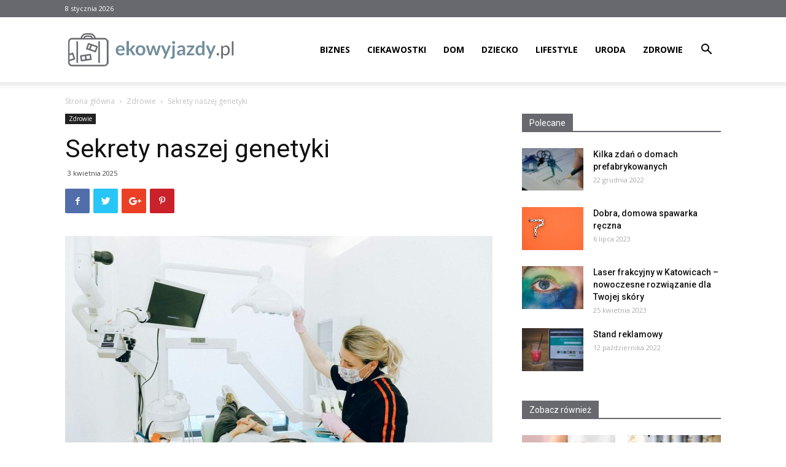

--- FILE ---
content_type: text/html; charset=UTF-8
request_url: https://www.ekowyjazdy.pl/sekrety-naszej-genetyki/
body_size: 20412
content:
<!doctype html >
<!--[if IE 8]>    <html class="ie8" lang="en"> <![endif]-->
<!--[if IE 9]>    <html class="ie9" lang="en"> <![endif]-->
<!--[if gt IE 8]><!--> <html lang="pl-PL"> <!--<![endif]-->
<head>
    <title>Sekrety naszej genetyki - Ekowyjazdy.pl</title>
    <meta charset="UTF-8" />
    <meta name="viewport" content="width=device-width, initial-scale=1.0">
    <link rel="pingback" href="https://www.ekowyjazdy.pl/xmlrpc.php" />
    <meta name='robots' content='index, follow, max-image-preview:large, max-snippet:-1, max-video-preview:-1' />
<meta property="og:image" content="https://www.ekowyjazdy.pl/wp-content/uploads/2024/03/gyncentrum.pl-gync-14-1397.jpg" /><link rel="icon" type="image/png" href="https://www.ekowyjazdy.pl/wp-content/uploads/2018/09/ekowyjazdy_icon.png">
	<!-- This site is optimized with the Yoast SEO plugin v21.2 - https://yoast.com/wordpress/plugins/seo/ -->
	<link rel="canonical" href="https://www.ekowyjazdy.pl/sekrety-naszej-genetyki/" />
	<meta name="twitter:label1" content="Napisane przez" />
	<meta name="twitter:data1" content="Redakcja" />
	<meta name="twitter:label2" content="Szacowany czas czytania" />
	<meta name="twitter:data2" content="3 minuty" />
	<script type="application/ld+json" class="yoast-schema-graph">{"@context":"https://schema.org","@graph":[{"@type":"WebPage","@id":"https://www.ekowyjazdy.pl/sekrety-naszej-genetyki/","url":"https://www.ekowyjazdy.pl/sekrety-naszej-genetyki/","name":"Sekrety naszej genetyki - Ekowyjazdy.pl","isPartOf":{"@id":"https://www.ekowyjazdy.pl/#website"},"primaryImageOfPage":{"@id":"https://www.ekowyjazdy.pl/sekrety-naszej-genetyki/#primaryimage"},"image":{"@id":"https://www.ekowyjazdy.pl/sekrety-naszej-genetyki/#primaryimage"},"thumbnailUrl":"https://www.ekowyjazdy.pl/wp-content/uploads/2024/03/gyncentrum.pl-gync-14-1397.jpg","datePublished":"2025-04-03T13:09:02+00:00","dateModified":"2025-07-31T21:48:00+00:00","author":{"@id":"https://www.ekowyjazdy.pl/#/schema/person/503ffea9327b1e5fb37b2fcb37392e8e"},"breadcrumb":{"@id":"https://www.ekowyjazdy.pl/sekrety-naszej-genetyki/#breadcrumb"},"inLanguage":"pl-PL","potentialAction":[{"@type":"ReadAction","target":["https://www.ekowyjazdy.pl/sekrety-naszej-genetyki/"]}]},{"@type":"ImageObject","inLanguage":"pl-PL","@id":"https://www.ekowyjazdy.pl/sekrety-naszej-genetyki/#primaryimage","url":"https://www.ekowyjazdy.pl/wp-content/uploads/2024/03/gyncentrum.pl-gync-14-1397.jpg","contentUrl":"https://www.ekowyjazdy.pl/wp-content/uploads/2024/03/gyncentrum.pl-gync-14-1397.jpg","width":1599,"height":1066,"caption":"gyncentrum.pl - gync (14) 1397.jpg"},{"@type":"BreadcrumbList","@id":"https://www.ekowyjazdy.pl/sekrety-naszej-genetyki/#breadcrumb","itemListElement":[{"@type":"ListItem","position":1,"name":"Strona główna","item":"https://www.ekowyjazdy.pl/"},{"@type":"ListItem","position":2,"name":"Sekrety naszej genetyki"}]},{"@type":"WebSite","@id":"https://www.ekowyjazdy.pl/#website","url":"https://www.ekowyjazdy.pl/","name":"Ekowyjazdy.pl","description":"","potentialAction":[{"@type":"SearchAction","target":{"@type":"EntryPoint","urlTemplate":"https://www.ekowyjazdy.pl/?s={search_term_string}"},"query-input":"required name=search_term_string"}],"inLanguage":"pl-PL"},{"@type":"Person","@id":"https://www.ekowyjazdy.pl/#/schema/person/503ffea9327b1e5fb37b2fcb37392e8e","name":"Redakcja"}]}</script>
	<!-- / Yoast SEO plugin. -->


<link rel='dns-prefetch' href='//fonts.googleapis.com' />
<link rel="alternate" type="application/rss+xml" title="Ekowyjazdy.pl &raquo; Kanał z wpisami" href="https://www.ekowyjazdy.pl/feed/" />
<link rel="alternate" type="application/rss+xml" title="Ekowyjazdy.pl &raquo; Kanał z komentarzami" href="https://www.ekowyjazdy.pl/comments/feed/" />
<link rel="alternate" type="application/rss+xml" title="Ekowyjazdy.pl &raquo; Sekrety naszej genetyki Kanał z komentarzami" href="https://www.ekowyjazdy.pl/sekrety-naszej-genetyki/feed/" />
<script type="text/javascript">
window._wpemojiSettings = {"baseUrl":"https:\/\/s.w.org\/images\/core\/emoji\/14.0.0\/72x72\/","ext":".png","svgUrl":"https:\/\/s.w.org\/images\/core\/emoji\/14.0.0\/svg\/","svgExt":".svg","source":{"concatemoji":"https:\/\/www.ekowyjazdy.pl\/wp-includes\/js\/wp-emoji-release.min.js?ver=6.3.1"}};
/*! This file is auto-generated */
!function(i,n){var o,s,e;function c(e){try{var t={supportTests:e,timestamp:(new Date).valueOf()};sessionStorage.setItem(o,JSON.stringify(t))}catch(e){}}function p(e,t,n){e.clearRect(0,0,e.canvas.width,e.canvas.height),e.fillText(t,0,0);var t=new Uint32Array(e.getImageData(0,0,e.canvas.width,e.canvas.height).data),r=(e.clearRect(0,0,e.canvas.width,e.canvas.height),e.fillText(n,0,0),new Uint32Array(e.getImageData(0,0,e.canvas.width,e.canvas.height).data));return t.every(function(e,t){return e===r[t]})}function u(e,t,n){switch(t){case"flag":return n(e,"\ud83c\udff3\ufe0f\u200d\u26a7\ufe0f","\ud83c\udff3\ufe0f\u200b\u26a7\ufe0f")?!1:!n(e,"\ud83c\uddfa\ud83c\uddf3","\ud83c\uddfa\u200b\ud83c\uddf3")&&!n(e,"\ud83c\udff4\udb40\udc67\udb40\udc62\udb40\udc65\udb40\udc6e\udb40\udc67\udb40\udc7f","\ud83c\udff4\u200b\udb40\udc67\u200b\udb40\udc62\u200b\udb40\udc65\u200b\udb40\udc6e\u200b\udb40\udc67\u200b\udb40\udc7f");case"emoji":return!n(e,"\ud83e\udef1\ud83c\udffb\u200d\ud83e\udef2\ud83c\udfff","\ud83e\udef1\ud83c\udffb\u200b\ud83e\udef2\ud83c\udfff")}return!1}function f(e,t,n){var r="undefined"!=typeof WorkerGlobalScope&&self instanceof WorkerGlobalScope?new OffscreenCanvas(300,150):i.createElement("canvas"),a=r.getContext("2d",{willReadFrequently:!0}),o=(a.textBaseline="top",a.font="600 32px Arial",{});return e.forEach(function(e){o[e]=t(a,e,n)}),o}function t(e){var t=i.createElement("script");t.src=e,t.defer=!0,i.head.appendChild(t)}"undefined"!=typeof Promise&&(o="wpEmojiSettingsSupports",s=["flag","emoji"],n.supports={everything:!0,everythingExceptFlag:!0},e=new Promise(function(e){i.addEventListener("DOMContentLoaded",e,{once:!0})}),new Promise(function(t){var n=function(){try{var e=JSON.parse(sessionStorage.getItem(o));if("object"==typeof e&&"number"==typeof e.timestamp&&(new Date).valueOf()<e.timestamp+604800&&"object"==typeof e.supportTests)return e.supportTests}catch(e){}return null}();if(!n){if("undefined"!=typeof Worker&&"undefined"!=typeof OffscreenCanvas&&"undefined"!=typeof URL&&URL.createObjectURL&&"undefined"!=typeof Blob)try{var e="postMessage("+f.toString()+"("+[JSON.stringify(s),u.toString(),p.toString()].join(",")+"));",r=new Blob([e],{type:"text/javascript"}),a=new Worker(URL.createObjectURL(r),{name:"wpTestEmojiSupports"});return void(a.onmessage=function(e){c(n=e.data),a.terminate(),t(n)})}catch(e){}c(n=f(s,u,p))}t(n)}).then(function(e){for(var t in e)n.supports[t]=e[t],n.supports.everything=n.supports.everything&&n.supports[t],"flag"!==t&&(n.supports.everythingExceptFlag=n.supports.everythingExceptFlag&&n.supports[t]);n.supports.everythingExceptFlag=n.supports.everythingExceptFlag&&!n.supports.flag,n.DOMReady=!1,n.readyCallback=function(){n.DOMReady=!0}}).then(function(){return e}).then(function(){var e;n.supports.everything||(n.readyCallback(),(e=n.source||{}).concatemoji?t(e.concatemoji):e.wpemoji&&e.twemoji&&(t(e.twemoji),t(e.wpemoji)))}))}((window,document),window._wpemojiSettings);
</script>
<style type="text/css">
img.wp-smiley,
img.emoji {
	display: inline !important;
	border: none !important;
	box-shadow: none !important;
	height: 1em !important;
	width: 1em !important;
	margin: 0 0.07em !important;
	vertical-align: -0.1em !important;
	background: none !important;
	padding: 0 !important;
}
</style>
	<link rel='stylesheet' id='wp-block-library-css' href='https://www.ekowyjazdy.pl/wp-includes/css/dist/block-library/style.min.css?ver=6.3.1' type='text/css' media='all' />
<style id='classic-theme-styles-inline-css' type='text/css'>
/*! This file is auto-generated */
.wp-block-button__link{color:#fff;background-color:#32373c;border-radius:9999px;box-shadow:none;text-decoration:none;padding:calc(.667em + 2px) calc(1.333em + 2px);font-size:1.125em}.wp-block-file__button{background:#32373c;color:#fff;text-decoration:none}
</style>
<style id='global-styles-inline-css' type='text/css'>
body{--wp--preset--color--black: #000000;--wp--preset--color--cyan-bluish-gray: #abb8c3;--wp--preset--color--white: #ffffff;--wp--preset--color--pale-pink: #f78da7;--wp--preset--color--vivid-red: #cf2e2e;--wp--preset--color--luminous-vivid-orange: #ff6900;--wp--preset--color--luminous-vivid-amber: #fcb900;--wp--preset--color--light-green-cyan: #7bdcb5;--wp--preset--color--vivid-green-cyan: #00d084;--wp--preset--color--pale-cyan-blue: #8ed1fc;--wp--preset--color--vivid-cyan-blue: #0693e3;--wp--preset--color--vivid-purple: #9b51e0;--wp--preset--gradient--vivid-cyan-blue-to-vivid-purple: linear-gradient(135deg,rgba(6,147,227,1) 0%,rgb(155,81,224) 100%);--wp--preset--gradient--light-green-cyan-to-vivid-green-cyan: linear-gradient(135deg,rgb(122,220,180) 0%,rgb(0,208,130) 100%);--wp--preset--gradient--luminous-vivid-amber-to-luminous-vivid-orange: linear-gradient(135deg,rgba(252,185,0,1) 0%,rgba(255,105,0,1) 100%);--wp--preset--gradient--luminous-vivid-orange-to-vivid-red: linear-gradient(135deg,rgba(255,105,0,1) 0%,rgb(207,46,46) 100%);--wp--preset--gradient--very-light-gray-to-cyan-bluish-gray: linear-gradient(135deg,rgb(238,238,238) 0%,rgb(169,184,195) 100%);--wp--preset--gradient--cool-to-warm-spectrum: linear-gradient(135deg,rgb(74,234,220) 0%,rgb(151,120,209) 20%,rgb(207,42,186) 40%,rgb(238,44,130) 60%,rgb(251,105,98) 80%,rgb(254,248,76) 100%);--wp--preset--gradient--blush-light-purple: linear-gradient(135deg,rgb(255,206,236) 0%,rgb(152,150,240) 100%);--wp--preset--gradient--blush-bordeaux: linear-gradient(135deg,rgb(254,205,165) 0%,rgb(254,45,45) 50%,rgb(107,0,62) 100%);--wp--preset--gradient--luminous-dusk: linear-gradient(135deg,rgb(255,203,112) 0%,rgb(199,81,192) 50%,rgb(65,88,208) 100%);--wp--preset--gradient--pale-ocean: linear-gradient(135deg,rgb(255,245,203) 0%,rgb(182,227,212) 50%,rgb(51,167,181) 100%);--wp--preset--gradient--electric-grass: linear-gradient(135deg,rgb(202,248,128) 0%,rgb(113,206,126) 100%);--wp--preset--gradient--midnight: linear-gradient(135deg,rgb(2,3,129) 0%,rgb(40,116,252) 100%);--wp--preset--font-size--small: 13px;--wp--preset--font-size--medium: 20px;--wp--preset--font-size--large: 36px;--wp--preset--font-size--x-large: 42px;--wp--preset--spacing--20: 0.44rem;--wp--preset--spacing--30: 0.67rem;--wp--preset--spacing--40: 1rem;--wp--preset--spacing--50: 1.5rem;--wp--preset--spacing--60: 2.25rem;--wp--preset--spacing--70: 3.38rem;--wp--preset--spacing--80: 5.06rem;--wp--preset--shadow--natural: 6px 6px 9px rgba(0, 0, 0, 0.2);--wp--preset--shadow--deep: 12px 12px 50px rgba(0, 0, 0, 0.4);--wp--preset--shadow--sharp: 6px 6px 0px rgba(0, 0, 0, 0.2);--wp--preset--shadow--outlined: 6px 6px 0px -3px rgba(255, 255, 255, 1), 6px 6px rgba(0, 0, 0, 1);--wp--preset--shadow--crisp: 6px 6px 0px rgba(0, 0, 0, 1);}:where(.is-layout-flex){gap: 0.5em;}:where(.is-layout-grid){gap: 0.5em;}body .is-layout-flow > .alignleft{float: left;margin-inline-start: 0;margin-inline-end: 2em;}body .is-layout-flow > .alignright{float: right;margin-inline-start: 2em;margin-inline-end: 0;}body .is-layout-flow > .aligncenter{margin-left: auto !important;margin-right: auto !important;}body .is-layout-constrained > .alignleft{float: left;margin-inline-start: 0;margin-inline-end: 2em;}body .is-layout-constrained > .alignright{float: right;margin-inline-start: 2em;margin-inline-end: 0;}body .is-layout-constrained > .aligncenter{margin-left: auto !important;margin-right: auto !important;}body .is-layout-constrained > :where(:not(.alignleft):not(.alignright):not(.alignfull)){max-width: var(--wp--style--global--content-size);margin-left: auto !important;margin-right: auto !important;}body .is-layout-constrained > .alignwide{max-width: var(--wp--style--global--wide-size);}body .is-layout-flex{display: flex;}body .is-layout-flex{flex-wrap: wrap;align-items: center;}body .is-layout-flex > *{margin: 0;}body .is-layout-grid{display: grid;}body .is-layout-grid > *{margin: 0;}:where(.wp-block-columns.is-layout-flex){gap: 2em;}:where(.wp-block-columns.is-layout-grid){gap: 2em;}:where(.wp-block-post-template.is-layout-flex){gap: 1.25em;}:where(.wp-block-post-template.is-layout-grid){gap: 1.25em;}.has-black-color{color: var(--wp--preset--color--black) !important;}.has-cyan-bluish-gray-color{color: var(--wp--preset--color--cyan-bluish-gray) !important;}.has-white-color{color: var(--wp--preset--color--white) !important;}.has-pale-pink-color{color: var(--wp--preset--color--pale-pink) !important;}.has-vivid-red-color{color: var(--wp--preset--color--vivid-red) !important;}.has-luminous-vivid-orange-color{color: var(--wp--preset--color--luminous-vivid-orange) !important;}.has-luminous-vivid-amber-color{color: var(--wp--preset--color--luminous-vivid-amber) !important;}.has-light-green-cyan-color{color: var(--wp--preset--color--light-green-cyan) !important;}.has-vivid-green-cyan-color{color: var(--wp--preset--color--vivid-green-cyan) !important;}.has-pale-cyan-blue-color{color: var(--wp--preset--color--pale-cyan-blue) !important;}.has-vivid-cyan-blue-color{color: var(--wp--preset--color--vivid-cyan-blue) !important;}.has-vivid-purple-color{color: var(--wp--preset--color--vivid-purple) !important;}.has-black-background-color{background-color: var(--wp--preset--color--black) !important;}.has-cyan-bluish-gray-background-color{background-color: var(--wp--preset--color--cyan-bluish-gray) !important;}.has-white-background-color{background-color: var(--wp--preset--color--white) !important;}.has-pale-pink-background-color{background-color: var(--wp--preset--color--pale-pink) !important;}.has-vivid-red-background-color{background-color: var(--wp--preset--color--vivid-red) !important;}.has-luminous-vivid-orange-background-color{background-color: var(--wp--preset--color--luminous-vivid-orange) !important;}.has-luminous-vivid-amber-background-color{background-color: var(--wp--preset--color--luminous-vivid-amber) !important;}.has-light-green-cyan-background-color{background-color: var(--wp--preset--color--light-green-cyan) !important;}.has-vivid-green-cyan-background-color{background-color: var(--wp--preset--color--vivid-green-cyan) !important;}.has-pale-cyan-blue-background-color{background-color: var(--wp--preset--color--pale-cyan-blue) !important;}.has-vivid-cyan-blue-background-color{background-color: var(--wp--preset--color--vivid-cyan-blue) !important;}.has-vivid-purple-background-color{background-color: var(--wp--preset--color--vivid-purple) !important;}.has-black-border-color{border-color: var(--wp--preset--color--black) !important;}.has-cyan-bluish-gray-border-color{border-color: var(--wp--preset--color--cyan-bluish-gray) !important;}.has-white-border-color{border-color: var(--wp--preset--color--white) !important;}.has-pale-pink-border-color{border-color: var(--wp--preset--color--pale-pink) !important;}.has-vivid-red-border-color{border-color: var(--wp--preset--color--vivid-red) !important;}.has-luminous-vivid-orange-border-color{border-color: var(--wp--preset--color--luminous-vivid-orange) !important;}.has-luminous-vivid-amber-border-color{border-color: var(--wp--preset--color--luminous-vivid-amber) !important;}.has-light-green-cyan-border-color{border-color: var(--wp--preset--color--light-green-cyan) !important;}.has-vivid-green-cyan-border-color{border-color: var(--wp--preset--color--vivid-green-cyan) !important;}.has-pale-cyan-blue-border-color{border-color: var(--wp--preset--color--pale-cyan-blue) !important;}.has-vivid-cyan-blue-border-color{border-color: var(--wp--preset--color--vivid-cyan-blue) !important;}.has-vivid-purple-border-color{border-color: var(--wp--preset--color--vivid-purple) !important;}.has-vivid-cyan-blue-to-vivid-purple-gradient-background{background: var(--wp--preset--gradient--vivid-cyan-blue-to-vivid-purple) !important;}.has-light-green-cyan-to-vivid-green-cyan-gradient-background{background: var(--wp--preset--gradient--light-green-cyan-to-vivid-green-cyan) !important;}.has-luminous-vivid-amber-to-luminous-vivid-orange-gradient-background{background: var(--wp--preset--gradient--luminous-vivid-amber-to-luminous-vivid-orange) !important;}.has-luminous-vivid-orange-to-vivid-red-gradient-background{background: var(--wp--preset--gradient--luminous-vivid-orange-to-vivid-red) !important;}.has-very-light-gray-to-cyan-bluish-gray-gradient-background{background: var(--wp--preset--gradient--very-light-gray-to-cyan-bluish-gray) !important;}.has-cool-to-warm-spectrum-gradient-background{background: var(--wp--preset--gradient--cool-to-warm-spectrum) !important;}.has-blush-light-purple-gradient-background{background: var(--wp--preset--gradient--blush-light-purple) !important;}.has-blush-bordeaux-gradient-background{background: var(--wp--preset--gradient--blush-bordeaux) !important;}.has-luminous-dusk-gradient-background{background: var(--wp--preset--gradient--luminous-dusk) !important;}.has-pale-ocean-gradient-background{background: var(--wp--preset--gradient--pale-ocean) !important;}.has-electric-grass-gradient-background{background: var(--wp--preset--gradient--electric-grass) !important;}.has-midnight-gradient-background{background: var(--wp--preset--gradient--midnight) !important;}.has-small-font-size{font-size: var(--wp--preset--font-size--small) !important;}.has-medium-font-size{font-size: var(--wp--preset--font-size--medium) !important;}.has-large-font-size{font-size: var(--wp--preset--font-size--large) !important;}.has-x-large-font-size{font-size: var(--wp--preset--font-size--x-large) !important;}
.wp-block-navigation a:where(:not(.wp-element-button)){color: inherit;}
:where(.wp-block-post-template.is-layout-flex){gap: 1.25em;}:where(.wp-block-post-template.is-layout-grid){gap: 1.25em;}
:where(.wp-block-columns.is-layout-flex){gap: 2em;}:where(.wp-block-columns.is-layout-grid){gap: 2em;}
.wp-block-pullquote{font-size: 1.5em;line-height: 1.6;}
</style>
<link rel='stylesheet' id='google-fonts-style-css' href='https://fonts.googleapis.com/css?family=Open+Sans%3A300italic%2C400%2C400italic%2C600%2C600italic%2C700%7CRoboto%3A300%2C400%2C400italic%2C500%2C500italic%2C700%2C900&#038;ver=8.7.2' type='text/css' media='all' />
<link rel='stylesheet' id='td-theme-css' href='https://www.ekowyjazdy.pl/wp-content/themes/Newspaper/style.css?ver=8.7.2' type='text/css' media='all' />
<script type='text/javascript' src='https://www.ekowyjazdy.pl/wp-includes/js/jquery/jquery.min.js?ver=3.7.0' id='jquery-core-js'></script>
<script type='text/javascript' src='https://www.ekowyjazdy.pl/wp-includes/js/jquery/jquery-migrate.min.js?ver=3.4.1' id='jquery-migrate-js'></script>
<link rel="https://api.w.org/" href="https://www.ekowyjazdy.pl/wp-json/" /><link rel="alternate" type="application/json" href="https://www.ekowyjazdy.pl/wp-json/wp/v2/posts/1265" /><link rel="EditURI" type="application/rsd+xml" title="RSD" href="https://www.ekowyjazdy.pl/xmlrpc.php?rsd" />
<meta name="generator" content="WordPress 6.3.1" />
<link rel='shortlink' href='https://www.ekowyjazdy.pl/?p=1265' />
<link rel="alternate" type="application/json+oembed" href="https://www.ekowyjazdy.pl/wp-json/oembed/1.0/embed?url=https%3A%2F%2Fwww.ekowyjazdy.pl%2Fsekrety-naszej-genetyki%2F" />
<link rel="alternate" type="text/xml+oembed" href="https://www.ekowyjazdy.pl/wp-json/oembed/1.0/embed?url=https%3A%2F%2Fwww.ekowyjazdy.pl%2Fsekrety-naszej-genetyki%2F&#038;format=xml" />
<!--[if lt IE 9]><script src="https://html5shim.googlecode.com/svn/trunk/html5.js"></script><![endif]-->
    <link rel="amphtml" href="https://www.ekowyjazdy.pl/sekrety-naszej-genetyki/amp/">
<!-- JS generated by theme -->

<script>
    
    

	    var tdBlocksArray = []; //here we store all the items for the current page

	    //td_block class - each ajax block uses a object of this class for requests
	    function tdBlock() {
		    this.id = '';
		    this.block_type = 1; //block type id (1-234 etc)
		    this.atts = '';
		    this.td_column_number = '';
		    this.td_current_page = 1; //
		    this.post_count = 0; //from wp
		    this.found_posts = 0; //from wp
		    this.max_num_pages = 0; //from wp
		    this.td_filter_value = ''; //current live filter value
		    this.is_ajax_running = false;
		    this.td_user_action = ''; // load more or infinite loader (used by the animation)
		    this.header_color = '';
		    this.ajax_pagination_infinite_stop = ''; //show load more at page x
	    }


        // td_js_generator - mini detector
        (function(){
            var htmlTag = document.getElementsByTagName("html")[0];

	        if ( navigator.userAgent.indexOf("MSIE 10.0") > -1 ) {
                htmlTag.className += ' ie10';
            }

            if ( !!navigator.userAgent.match(/Trident.*rv\:11\./) ) {
                htmlTag.className += ' ie11';
            }

	        if ( navigator.userAgent.indexOf("Edge") > -1 ) {
                htmlTag.className += ' ieEdge';
            }

            if ( /(iPad|iPhone|iPod)/g.test(navigator.userAgent) ) {
                htmlTag.className += ' td-md-is-ios';
            }

            var user_agent = navigator.userAgent.toLowerCase();
            if ( user_agent.indexOf("android") > -1 ) {
                htmlTag.className += ' td-md-is-android';
            }

            if ( -1 !== navigator.userAgent.indexOf('Mac OS X')  ) {
                htmlTag.className += ' td-md-is-os-x';
            }

            if ( /chrom(e|ium)/.test(navigator.userAgent.toLowerCase()) ) {
               htmlTag.className += ' td-md-is-chrome';
            }

            if ( -1 !== navigator.userAgent.indexOf('Firefox') ) {
                htmlTag.className += ' td-md-is-firefox';
            }

            if ( -1 !== navigator.userAgent.indexOf('Safari') && -1 === navigator.userAgent.indexOf('Chrome') ) {
                htmlTag.className += ' td-md-is-safari';
            }

            if( -1 !== navigator.userAgent.indexOf('IEMobile') ){
                htmlTag.className += ' td-md-is-iemobile';
            }

        })();




        var tdLocalCache = {};

        ( function () {
            "use strict";

            tdLocalCache = {
                data: {},
                remove: function (resource_id) {
                    delete tdLocalCache.data[resource_id];
                },
                exist: function (resource_id) {
                    return tdLocalCache.data.hasOwnProperty(resource_id) && tdLocalCache.data[resource_id] !== null;
                },
                get: function (resource_id) {
                    return tdLocalCache.data[resource_id];
                },
                set: function (resource_id, cachedData) {
                    tdLocalCache.remove(resource_id);
                    tdLocalCache.data[resource_id] = cachedData;
                }
            };
        })();

    
    
var td_viewport_interval_list=[{"limitBottom":767,"sidebarWidth":228},{"limitBottom":1018,"sidebarWidth":300},{"limitBottom":1140,"sidebarWidth":324}];
var td_ajax_url="https:\/\/www.ekowyjazdy.pl\/wp-admin\/admin-ajax.php?td_theme_name=Newspaper&v=8.7.2";
var td_get_template_directory_uri="https:\/\/www.ekowyjazdy.pl\/wp-content\/themes\/Newspaper";
var tds_snap_menu="snap";
var tds_logo_on_sticky="show_header_logo";
var tds_header_style="7";
var td_please_wait="Prosz\u0119 czeka\u0107 ...";
var td_email_user_pass_incorrect="U\u017cytkownik lub has\u0142o niepoprawne!";
var td_email_user_incorrect="E-mail lub nazwa u\u017cytkownika jest niepoprawna!";
var td_email_incorrect="E-mail niepoprawny!";
var tds_more_articles_on_post_enable="";
var tds_more_articles_on_post_time_to_wait="";
var tds_more_articles_on_post_pages_distance_from_top=0;
var tds_theme_color_site_wide="#738d9c";
var tds_smart_sidebar="enabled";
var tdThemeName="Newspaper";
var td_magnific_popup_translation_tPrev="Poprzedni (Strza\u0142ka w lewo)";
var td_magnific_popup_translation_tNext="Nast\u0119pny (Strza\u0142ka w prawo)";
var td_magnific_popup_translation_tCounter="%curr% z %total%";
var td_magnific_popup_translation_ajax_tError="Zawarto\u015b\u0107 z %url% nie mo\u017ce by\u0107 za\u0142adowana.";
var td_magnific_popup_translation_image_tError="Obraz #%curr% nie mo\u017ce by\u0107 za\u0142adowany.";
var tdDateNamesI18n={"month_names":["stycze\u0144","luty","marzec","kwiecie\u0144","maj","czerwiec","lipiec","sierpie\u0144","wrzesie\u0144","pa\u017adziernik","listopad","grudzie\u0144"],"month_names_short":["sty","lut","mar","kwi","maj","cze","lip","sie","wrz","pa\u017a","lis","gru"],"day_names":["niedziela","poniedzia\u0142ek","wtorek","\u015broda","czwartek","pi\u0105tek","sobota"],"day_names_short":["niedz.","pon.","wt.","\u015br.","czw.","pt.","sob."]};
var td_ad_background_click_link="";
var td_ad_background_click_target="";
</script>


<!-- Header style compiled by theme -->

<style>
    
.td-header-wrap .black-menu .sf-menu > .current-menu-item > a,
    .td-header-wrap .black-menu .sf-menu > .current-menu-ancestor > a,
    .td-header-wrap .black-menu .sf-menu > .current-category-ancestor > a,
    .td-header-wrap .black-menu .sf-menu > li > a:hover,
    .td-header-wrap .black-menu .sf-menu > .sfHover > a,
    .td-header-style-12 .td-header-menu-wrap-full,
    .sf-menu > .current-menu-item > a:after,
    .sf-menu > .current-menu-ancestor > a:after,
    .sf-menu > .current-category-ancestor > a:after,
    .sf-menu > li:hover > a:after,
    .sf-menu > .sfHover > a:after,
    .td-header-style-12 .td-affix,
    .header-search-wrap .td-drop-down-search:after,
    .header-search-wrap .td-drop-down-search .btn:hover,
    input[type=submit]:hover,
    .td-read-more a,
    .td-post-category:hover,
    .td-grid-style-1.td-hover-1 .td-big-grid-post:hover .td-post-category,
    .td-grid-style-5.td-hover-1 .td-big-grid-post:hover .td-post-category,
    .td_top_authors .td-active .td-author-post-count,
    .td_top_authors .td-active .td-author-comments-count,
    .td_top_authors .td_mod_wrap:hover .td-author-post-count,
    .td_top_authors .td_mod_wrap:hover .td-author-comments-count,
    .td-404-sub-sub-title a:hover,
    .td-search-form-widget .wpb_button:hover,
    .td-rating-bar-wrap div,
    .td_category_template_3 .td-current-sub-category,
    .dropcap,
    .td_wrapper_video_playlist .td_video_controls_playlist_wrapper,
    .wpb_default,
    .wpb_default:hover,
    .td-left-smart-list:hover,
    .td-right-smart-list:hover,
    .woocommerce-checkout .woocommerce input.button:hover,
    .woocommerce-page .woocommerce a.button:hover,
    .woocommerce-account div.woocommerce .button:hover,
    #bbpress-forums button:hover,
    .bbp_widget_login .button:hover,
    .td-footer-wrapper .td-post-category,
    .td-footer-wrapper .widget_product_search input[type="submit"]:hover,
    .woocommerce .product a.button:hover,
    .woocommerce .product #respond input#submit:hover,
    .woocommerce .checkout input#place_order:hover,
    .woocommerce .woocommerce.widget .button:hover,
    .single-product .product .summary .cart .button:hover,
    .woocommerce-cart .woocommerce table.cart .button:hover,
    .woocommerce-cart .woocommerce .shipping-calculator-form .button:hover,
    .td-next-prev-wrap a:hover,
    .td-load-more-wrap a:hover,
    .td-post-small-box a:hover,
    .page-nav .current,
    .page-nav:first-child > div,
    .td_category_template_8 .td-category-header .td-category a.td-current-sub-category,
    .td_category_template_4 .td-category-siblings .td-category a:hover,
    #bbpress-forums .bbp-pagination .current,
    #bbpress-forums #bbp-single-user-details #bbp-user-navigation li.current a,
    .td-theme-slider:hover .slide-meta-cat a,
    a.vc_btn-black:hover,
    .td-trending-now-wrapper:hover .td-trending-now-title,
    .td-scroll-up,
    .td-smart-list-button:hover,
    .td-weather-information:before,
    .td-weather-week:before,
    .td_block_exchange .td-exchange-header:before,
    .td_block_big_grid_9.td-grid-style-1 .td-post-category,
    .td_block_big_grid_9.td-grid-style-5 .td-post-category,
    .td-grid-style-6.td-hover-1 .td-module-thumb:after,
    .td-pulldown-syle-2 .td-subcat-dropdown ul:after,
    .td_block_template_9 .td-block-title:after,
    .td_block_template_15 .td-block-title:before,
    div.wpforms-container .wpforms-form div.wpforms-submit-container button[type=submit] {
        background-color: #738d9c;
    }

    .global-block-template-4 .td-related-title .td-cur-simple-item:before {
        border-color: #738d9c transparent transparent transparent !important;
    }

    .woocommerce .woocommerce-message .button:hover,
    .woocommerce .woocommerce-error .button:hover,
    .woocommerce .woocommerce-info .button:hover,
    .global-block-template-4 .td-related-title .td-cur-simple-item,
    .global-block-template-3 .td-related-title .td-cur-simple-item,
    .global-block-template-9 .td-related-title:after {
        background-color: #738d9c !important;
    }

    .woocommerce .product .onsale,
    .woocommerce.widget .ui-slider .ui-slider-handle {
        background: none #738d9c;
    }

    .woocommerce.widget.widget_layered_nav_filters ul li a {
        background: none repeat scroll 0 0 #738d9c !important;
    }

    a,
    cite a:hover,
    .td_mega_menu_sub_cats .cur-sub-cat,
    .td-mega-span h3 a:hover,
    .td_mod_mega_menu:hover .entry-title a,
    .header-search-wrap .result-msg a:hover,
    .td-header-top-menu .td-drop-down-search .td_module_wrap:hover .entry-title a,
    .td-header-top-menu .td-icon-search:hover,
    .td-header-wrap .result-msg a:hover,
    .top-header-menu li a:hover,
    .top-header-menu .current-menu-item > a,
    .top-header-menu .current-menu-ancestor > a,
    .top-header-menu .current-category-ancestor > a,
    .td-social-icon-wrap > a:hover,
    .td-header-sp-top-widget .td-social-icon-wrap a:hover,
    .td-page-content blockquote p,
    .td-post-content blockquote p,
    .mce-content-body blockquote p,
    .comment-content blockquote p,
    .wpb_text_column blockquote p,
    .td_block_text_with_title blockquote p,
    .td_module_wrap:hover .entry-title a,
    .td-subcat-filter .td-subcat-list a:hover,
    .td-subcat-filter .td-subcat-dropdown a:hover,
    .td_quote_on_blocks,
    .dropcap2,
    .dropcap3,
    .td_top_authors .td-active .td-authors-name a,
    .td_top_authors .td_mod_wrap:hover .td-authors-name a,
    .td-post-next-prev-content a:hover,
    .author-box-wrap .td-author-social a:hover,
    .td-author-name a:hover,
    .td-author-url a:hover,
    .td_mod_related_posts:hover h3 > a,
    .td-post-template-11 .td-related-title .td-related-left:hover,
    .td-post-template-11 .td-related-title .td-related-right:hover,
    .td-post-template-11 .td-related-title .td-cur-simple-item,
    .td-post-template-11 .td_block_related_posts .td-next-prev-wrap a:hover,
    .comment-reply-link:hover,
    .logged-in-as a:hover,
    #cancel-comment-reply-link:hover,
    .td-search-query,
    .td-category-header .td-pulldown-category-filter-link:hover,
    .td-category-siblings .td-subcat-dropdown a:hover,
    .td-category-siblings .td-subcat-dropdown a.td-current-sub-category,
    .widget a:hover,
    .td_wp_recentcomments a:hover,
    .archive .widget_archive .current,
    .archive .widget_archive .current a,
    .widget_calendar tfoot a:hover,
    .woocommerce a.added_to_cart:hover,
    .woocommerce-account .woocommerce-MyAccount-navigation a:hover,
    #bbpress-forums li.bbp-header .bbp-reply-content span a:hover,
    #bbpress-forums .bbp-forum-freshness a:hover,
    #bbpress-forums .bbp-topic-freshness a:hover,
    #bbpress-forums .bbp-forums-list li a:hover,
    #bbpress-forums .bbp-forum-title:hover,
    #bbpress-forums .bbp-topic-permalink:hover,
    #bbpress-forums .bbp-topic-started-by a:hover,
    #bbpress-forums .bbp-topic-started-in a:hover,
    #bbpress-forums .bbp-body .super-sticky li.bbp-topic-title .bbp-topic-permalink,
    #bbpress-forums .bbp-body .sticky li.bbp-topic-title .bbp-topic-permalink,
    .widget_display_replies .bbp-author-name,
    .widget_display_topics .bbp-author-name,
    .footer-text-wrap .footer-email-wrap a,
    .td-subfooter-menu li a:hover,
    .footer-social-wrap a:hover,
    a.vc_btn-black:hover,
    .td-smart-list-dropdown-wrap .td-smart-list-button:hover,
    .td_module_17 .td-read-more a:hover,
    .td_module_18 .td-read-more a:hover,
    .td_module_19 .td-post-author-name a:hover,
    .td-instagram-user a,
    .td-pulldown-syle-2 .td-subcat-dropdown:hover .td-subcat-more span,
    .td-pulldown-syle-2 .td-subcat-dropdown:hover .td-subcat-more i,
    .td-pulldown-syle-3 .td-subcat-dropdown:hover .td-subcat-more span,
    .td-pulldown-syle-3 .td-subcat-dropdown:hover .td-subcat-more i,
    .td-block-title-wrap .td-wrapper-pulldown-filter .td-pulldown-filter-display-option:hover,
    .td-block-title-wrap .td-wrapper-pulldown-filter .td-pulldown-filter-display-option:hover i,
    .td-block-title-wrap .td-wrapper-pulldown-filter .td-pulldown-filter-link:hover,
    .td-block-title-wrap .td-wrapper-pulldown-filter .td-pulldown-filter-item .td-cur-simple-item,
    .global-block-template-2 .td-related-title .td-cur-simple-item,
    .global-block-template-5 .td-related-title .td-cur-simple-item,
    .global-block-template-6 .td-related-title .td-cur-simple-item,
    .global-block-template-7 .td-related-title .td-cur-simple-item,
    .global-block-template-8 .td-related-title .td-cur-simple-item,
    .global-block-template-9 .td-related-title .td-cur-simple-item,
    .global-block-template-10 .td-related-title .td-cur-simple-item,
    .global-block-template-11 .td-related-title .td-cur-simple-item,
    .global-block-template-12 .td-related-title .td-cur-simple-item,
    .global-block-template-13 .td-related-title .td-cur-simple-item,
    .global-block-template-14 .td-related-title .td-cur-simple-item,
    .global-block-template-15 .td-related-title .td-cur-simple-item,
    .global-block-template-16 .td-related-title .td-cur-simple-item,
    .global-block-template-17 .td-related-title .td-cur-simple-item,
    .td-theme-wrap .sf-menu ul .td-menu-item > a:hover,
    .td-theme-wrap .sf-menu ul .sfHover > a,
    .td-theme-wrap .sf-menu ul .current-menu-ancestor > a,
    .td-theme-wrap .sf-menu ul .current-category-ancestor > a,
    .td-theme-wrap .sf-menu ul .current-menu-item > a,
    .td_outlined_btn {
        color: #738d9c;
    }

    a.vc_btn-black.vc_btn_square_outlined:hover,
    a.vc_btn-black.vc_btn_outlined:hover,
    .td-mega-menu-page .wpb_content_element ul li a:hover,
    .td-theme-wrap .td-aj-search-results .td_module_wrap:hover .entry-title a,
    .td-theme-wrap .header-search-wrap .result-msg a:hover {
        color: #738d9c !important;
    }

    .td-next-prev-wrap a:hover,
    .td-load-more-wrap a:hover,
    .td-post-small-box a:hover,
    .page-nav .current,
    .page-nav:first-child > div,
    .td_category_template_8 .td-category-header .td-category a.td-current-sub-category,
    .td_category_template_4 .td-category-siblings .td-category a:hover,
    #bbpress-forums .bbp-pagination .current,
    .post .td_quote_box,
    .page .td_quote_box,
    a.vc_btn-black:hover,
    .td_block_template_5 .td-block-title > *,
    .td_outlined_btn {
        border-color: #738d9c;
    }

    .td_wrapper_video_playlist .td_video_currently_playing:after {
        border-color: #738d9c !important;
    }

    .header-search-wrap .td-drop-down-search:before {
        border-color: transparent transparent #738d9c transparent;
    }

    .block-title > span,
    .block-title > a,
    .block-title > label,
    .widgettitle,
    .widgettitle:after,
    .td-trending-now-title,
    .td-trending-now-wrapper:hover .td-trending-now-title,
    .wpb_tabs li.ui-tabs-active a,
    .wpb_tabs li:hover a,
    .vc_tta-container .vc_tta-color-grey.vc_tta-tabs-position-top.vc_tta-style-classic .vc_tta-tabs-container .vc_tta-tab.vc_active > a,
    .vc_tta-container .vc_tta-color-grey.vc_tta-tabs-position-top.vc_tta-style-classic .vc_tta-tabs-container .vc_tta-tab:hover > a,
    .td_block_template_1 .td-related-title .td-cur-simple-item,
    .woocommerce .product .products h2:not(.woocommerce-loop-product__title),
    .td-subcat-filter .td-subcat-dropdown:hover .td-subcat-more, 
    .td_3D_btn,
    .td_shadow_btn,
    .td_default_btn,
    .td_round_btn, 
    .td_outlined_btn:hover {
    	background-color: #738d9c;
    }

    .woocommerce div.product .woocommerce-tabs ul.tabs li.active {
    	background-color: #738d9c !important;
    }

    .block-title,
    .td_block_template_1 .td-related-title,
    .wpb_tabs .wpb_tabs_nav,
    .vc_tta-container .vc_tta-color-grey.vc_tta-tabs-position-top.vc_tta-style-classic .vc_tta-tabs-container,
    .woocommerce div.product .woocommerce-tabs ul.tabs:before {
        border-color: #738d9c;
    }
    .td_block_wrap .td-subcat-item a.td-cur-simple-item {
	    color: #738d9c;
	}


    
    .td-grid-style-4 .entry-title
    {
        background-color: rgba(115, 141, 156, 0.7);
    }

    
    .block-title > span,
    .block-title > span > a,
    .block-title > a,
    .block-title > label,
    .widgettitle,
    .widgettitle:after,
    .td-trending-now-title,
    .td-trending-now-wrapper:hover .td-trending-now-title,
    .wpb_tabs li.ui-tabs-active a,
    .wpb_tabs li:hover a,
    .vc_tta-container .vc_tta-color-grey.vc_tta-tabs-position-top.vc_tta-style-classic .vc_tta-tabs-container .vc_tta-tab.vc_active > a,
    .vc_tta-container .vc_tta-color-grey.vc_tta-tabs-position-top.vc_tta-style-classic .vc_tta-tabs-container .vc_tta-tab:hover > a,
    .td_block_template_1 .td-related-title .td-cur-simple-item,
    .woocommerce .product .products h2:not(.woocommerce-loop-product__title),
    .td-subcat-filter .td-subcat-dropdown:hover .td-subcat-more,
    .td-weather-information:before,
    .td-weather-week:before,
    .td_block_exchange .td-exchange-header:before,
    .td-theme-wrap .td_block_template_3 .td-block-title > *,
    .td-theme-wrap .td_block_template_4 .td-block-title > *,
    .td-theme-wrap .td_block_template_7 .td-block-title > *,
    .td-theme-wrap .td_block_template_9 .td-block-title:after,
    .td-theme-wrap .td_block_template_10 .td-block-title::before,
    .td-theme-wrap .td_block_template_11 .td-block-title::before,
    .td-theme-wrap .td_block_template_11 .td-block-title::after,
    .td-theme-wrap .td_block_template_14 .td-block-title,
    .td-theme-wrap .td_block_template_15 .td-block-title:before,
    .td-theme-wrap .td_block_template_17 .td-block-title:before {
        background-color: #67696e;
    }

    .woocommerce div.product .woocommerce-tabs ul.tabs li.active {
    	background-color: #67696e !important;
    }

    .block-title,
    .td_block_template_1 .td-related-title,
    .wpb_tabs .wpb_tabs_nav,
    .vc_tta-container .vc_tta-color-grey.vc_tta-tabs-position-top.vc_tta-style-classic .vc_tta-tabs-container,
    .woocommerce div.product .woocommerce-tabs ul.tabs:before,
    .td-theme-wrap .td_block_template_5 .td-block-title > *,
    .td-theme-wrap .td_block_template_17 .td-block-title,
    .td-theme-wrap .td_block_template_17 .td-block-title::before {
        border-color: #67696e;
    }

    .td-theme-wrap .td_block_template_4 .td-block-title > *:before,
    .td-theme-wrap .td_block_template_17 .td-block-title::after {
        border-color: #67696e transparent transparent transparent;
    }

    
    .td-header-wrap .td-header-top-menu-full,
    .td-header-wrap .top-header-menu .sub-menu {
        background-color: #67696e;
    }
    .td-header-style-8 .td-header-top-menu-full {
        background-color: transparent;
    }
    .td-header-style-8 .td-header-top-menu-full .td-header-top-menu {
        background-color: #67696e;
        padding-left: 15px;
        padding-right: 15px;
    }

    .td-header-wrap .td-header-top-menu-full .td-header-top-menu,
    .td-header-wrap .td-header-top-menu-full {
        border-bottom: none;
    }


    
    .td-header-top-menu,
    .td-header-top-menu a,
    .td-header-wrap .td-header-top-menu-full .td-header-top-menu,
    .td-header-wrap .td-header-top-menu-full a,
    .td-header-style-8 .td-header-top-menu,
    .td-header-style-8 .td-header-top-menu a,
    .td-header-top-menu .td-drop-down-search .entry-title a {
        color: #ffffff;
    }

    
    .top-header-menu .current-menu-item > a,
    .top-header-menu .current-menu-ancestor > a,
    .top-header-menu .current-category-ancestor > a,
    .top-header-menu li a:hover,
    .td-header-sp-top-widget .td-icon-search:hover {
        color: #eeeeee;
    }

    
    .td-header-wrap .td-header-sp-top-widget .td-icon-font,
    .td-header-style-7 .td-header-top-menu .td-social-icon-wrap .td-icon-font {
        color: #ffffff;
    }

    
    .td-header-wrap .td-header-sp-top-widget i.td-icon-font:hover {
        color: #eeeeee;
    }


    
    .td-footer-wrapper,
    .td-footer-wrapper .td_block_template_7 .td-block-title > *,
    .td-footer-wrapper .td_block_template_17 .td-block-title,
    .td-footer-wrapper .td-block-title-wrap .td-wrapper-pulldown-filter {
        background-color: #ffffff;
    }

    
    .td-footer-wrapper,
    .td-footer-wrapper a,
    .td-footer-wrapper .block-title a,
    .td-footer-wrapper .block-title span,
    .td-footer-wrapper .block-title label,
    .td-footer-wrapper .td-excerpt,
    .td-footer-wrapper .td-post-author-name span,
    .td-footer-wrapper .td-post-date,
    .td-footer-wrapper .td-social-style3 .td_social_type a,
    .td-footer-wrapper .td-social-style3,
    .td-footer-wrapper .td-social-style4 .td_social_type a,
    .td-footer-wrapper .td-social-style4,
    .td-footer-wrapper .td-social-style9,
    .td-footer-wrapper .td-social-style10,
    .td-footer-wrapper .td-social-style2 .td_social_type a,
    .td-footer-wrapper .td-social-style8 .td_social_type a,
    .td-footer-wrapper .td-social-style2 .td_social_type,
    .td-footer-wrapper .td-social-style8 .td_social_type,
    .td-footer-template-13 .td-social-name,
    .td-footer-wrapper .td_block_template_7 .td-block-title > * {
        color: #67696e;
    }

    .td-footer-wrapper .widget_calendar th,
    .td-footer-wrapper .widget_calendar td,
    .td-footer-wrapper .td-social-style2 .td_social_type .td-social-box,
    .td-footer-wrapper .td-social-style8 .td_social_type .td-social-box,
    .td-social-style-2 .td-icon-font:after {
        border-color: #67696e;
    }

    .td-footer-wrapper .td-module-comments a,
    .td-footer-wrapper .td-post-category,
    .td-footer-wrapper .td-slide-meta .td-post-author-name span,
    .td-footer-wrapper .td-slide-meta .td-post-date {
        color: #fff;
    }

    
    .td-footer-bottom-full .td-container::before {
        background-color: rgba(103, 105, 110, 0.1);
    }

    
    .td-sub-footer-container {
        background-color: #67696e;
    }

    
    .td-post-content h1,
    .td-post-content h2,
    .td-post-content h3,
    .td-post-content h4,
    .td-post-content h5,
    .td-post-content h6 {
    	color: #cc0000;
    }

    
    .td-footer-wrapper::before {
        background-size: cover;
    }

    
    .td-footer-wrapper::before {
        background-position: center center;
    }

    
    .td-footer-wrapper::before {
        opacity: 0.1;
    }
</style>

<!-- Global site tag (gtag.js) - Google Analytics -->
<script async src="https://www.googletagmanager.com/gtag/js?id=UA-107409128-42"></script>
<script>
  window.dataLayer = window.dataLayer || [];
  function gtag(){dataLayer.push(arguments);}
  gtag('js', new Date());

  gtag('config', 'UA-107409128-42');
</script>
<script type="application/ld+json">
                        {
                            "@context": "http://schema.org",
                            "@type": "BreadcrumbList",
                            "itemListElement": [{
                            "@type": "ListItem",
                            "position": 1,
                                "item": {
                                "@type": "WebSite",
                                "@id": "https://www.ekowyjazdy.pl/",
                                "name": "Strona główna"                                               
                            }
                        },{
                            "@type": "ListItem",
                            "position": 2,
                                "item": {
                                "@type": "WebPage",
                                "@id": "https://www.ekowyjazdy.pl/kategoria/zdrowie/",
                                "name": "Zdrowie"
                            }
                        },{
                            "@type": "ListItem",
                            "position": 3,
                                "item": {
                                "@type": "WebPage",
                                "@id": "https://www.ekowyjazdy.pl/sekrety-naszej-genetyki/",
                                "name": "Sekrety naszej genetyki"                                
                            }
                        }    ]
                        }
                       </script></head>

<body data-rsssl=1 class="post-template-default single single-post postid-1265 single-format-standard sekrety-naszej-genetyki global-block-template-1 td-full-layout" itemscope="itemscope" itemtype="https://schema.org/WebPage">

        <div class="td-scroll-up"><i class="td-icon-menu-up"></i></div>
    
    <div class="td-menu-background"></div>
<div id="td-mobile-nav">
    <div class="td-mobile-container">
        <!-- mobile menu top section -->
        <div class="td-menu-socials-wrap">
            <!-- socials -->
            <div class="td-menu-socials">
                            </div>
            <!-- close button -->
            <div class="td-mobile-close">
                <a href="#"><i class="td-icon-close-mobile"></i></a>
            </div>
        </div>

        <!-- login section -->
        
        <!-- menu section -->
        <div class="td-mobile-content">
            <div class="menu-main_menu-container"><ul id="menu-main_menu" class="td-mobile-main-menu"><li id="menu-item-117" class="menu-item menu-item-type-taxonomy menu-item-object-category menu-item-first menu-item-117"><a href="https://www.ekowyjazdy.pl/kategoria/biznes/">Biznes</a></li>
<li id="menu-item-68" class="menu-item menu-item-type-taxonomy menu-item-object-category menu-item-68"><a href="https://www.ekowyjazdy.pl/kategoria/ciekawostki/">Ciekawostki</a></li>
<li id="menu-item-118" class="menu-item menu-item-type-taxonomy menu-item-object-category menu-item-118"><a href="https://www.ekowyjazdy.pl/kategoria/dom/">Dom</a></li>
<li id="menu-item-69" class="menu-item menu-item-type-taxonomy menu-item-object-category menu-item-69"><a href="https://www.ekowyjazdy.pl/kategoria/dziecko/">Dziecko</a></li>
<li id="menu-item-119" class="menu-item menu-item-type-taxonomy menu-item-object-category menu-item-119"><a href="https://www.ekowyjazdy.pl/kategoria/lifestyle/">Lifestyle</a></li>
<li id="menu-item-70" class="menu-item menu-item-type-taxonomy menu-item-object-category menu-item-70"><a href="https://www.ekowyjazdy.pl/kategoria/uroda/">Uroda</a></li>
<li id="menu-item-71" class="menu-item menu-item-type-taxonomy menu-item-object-category current-post-ancestor current-menu-parent current-post-parent menu-item-71"><a href="https://www.ekowyjazdy.pl/kategoria/zdrowie/">Zdrowie</a></li>
</ul></div>        </div>
    </div>

    <!-- register/login section -->
    </div>    <div class="td-search-background"></div>
<div class="td-search-wrap-mob">
	<div class="td-drop-down-search" aria-labelledby="td-header-search-button">
		<form method="get" class="td-search-form" action="https://www.ekowyjazdy.pl/">
			<!-- close button -->
			<div class="td-search-close">
				<a href="#"><i class="td-icon-close-mobile"></i></a>
			</div>
			<div role="search" class="td-search-input">
				<span>Wyszukiwanie</span>
				<input id="td-header-search-mob" type="text" value="" name="s" autocomplete="off" />
			</div>
		</form>
		<div id="td-aj-search-mob"></div>
	</div>
</div>    
    
    <div id="td-outer-wrap" class="td-theme-wrap">
    
        <!--
Header style 7
-->


<div class="td-header-wrap td-header-style-7 ">
    
        <div class="td-header-top-menu-full td-container-wrap ">
        <div class="td-container td-header-row td-header-top-menu">
            
    <div class="top-bar-style-1">
        
<div class="td-header-sp-top-menu">


	        <div class="td_data_time">
            <div >

                8 stycznia 2026
            </div>
        </div>
    </div>
        <div class="td-header-sp-top-widget">
    
    
            </div>    </div>

<!-- LOGIN MODAL -->
        </div>
    </div>
    
    <div class="td-header-menu-wrap-full td-container-wrap ">
        
        <div class="td-header-menu-wrap td-header-gradient ">
            <div class="td-container td-header-row td-header-main-menu">
                <div class="td-header-sp-logo">
                            <a class="td-main-logo" href="https://www.ekowyjazdy.pl/">
            <img class="td-retina-data" data-retina="https://www.ekowyjazdy.pl/wp-content/uploads/2018/09/ekowyjazdy_logo.png" src="https://www.ekowyjazdy.pl/wp-content/uploads/2018/09/ekowyjazdy_logo.png" alt="Ekowyjazdy.pl"/>
            <span class="td-visual-hidden">Ekowyjazdy.pl</span>
        </a>
                    </div>
                    
    <div class="header-search-wrap">
        <div class="td-search-btns-wrap">
            <a id="td-header-search-button" href="#" role="button" class="dropdown-toggle " data-toggle="dropdown"><i class="td-icon-search"></i></a>
            <a id="td-header-search-button-mob" href="#" role="button" class="dropdown-toggle " data-toggle="dropdown"><i class="td-icon-search"></i></a>
        </div>

        <div class="td-drop-down-search" aria-labelledby="td-header-search-button">
            <form method="get" class="td-search-form" action="https://www.ekowyjazdy.pl/">
                <div role="search" class="td-head-form-search-wrap">
                    <input id="td-header-search" type="text" value="" name="s" autocomplete="off" /><input class="wpb_button wpb_btn-inverse btn" type="submit" id="td-header-search-top" value="Wyszukiwanie" />
                </div>
            </form>
            <div id="td-aj-search"></div>
        </div>
    </div>

<div id="td-header-menu" role="navigation">
    <div id="td-top-mobile-toggle"><a href="#"><i class="td-icon-font td-icon-mobile"></i></a></div>
    <div class="td-main-menu-logo td-logo-in-header">
        		<a class="td-mobile-logo td-sticky-header" href="https://www.ekowyjazdy.pl/">
			<img class="td-retina-data" data-retina="https://www.ekowyjazdy.pl/wp-content/uploads/2018/09/ekowyjazdy_logo.png" src="https://www.ekowyjazdy.pl/wp-content/uploads/2018/09/ekowyjazdy_logo.png" alt="Ekowyjazdy.pl"/>
		</a>
			<a class="td-header-logo td-sticky-header" href="https://www.ekowyjazdy.pl/">
			<img class="td-retina-data" data-retina="https://www.ekowyjazdy.pl/wp-content/uploads/2018/09/ekowyjazdy_logo.png" src="https://www.ekowyjazdy.pl/wp-content/uploads/2018/09/ekowyjazdy_logo.png" alt="Ekowyjazdy.pl"/>
		</a>
	    </div>
    <div class="menu-main_menu-container"><ul id="menu-main_menu-1" class="sf-menu"><li class="menu-item menu-item-type-taxonomy menu-item-object-category menu-item-first td-menu-item td-normal-menu menu-item-117"><a href="https://www.ekowyjazdy.pl/kategoria/biznes/">Biznes</a></li>
<li class="menu-item menu-item-type-taxonomy menu-item-object-category td-menu-item td-normal-menu menu-item-68"><a href="https://www.ekowyjazdy.pl/kategoria/ciekawostki/">Ciekawostki</a></li>
<li class="menu-item menu-item-type-taxonomy menu-item-object-category td-menu-item td-normal-menu menu-item-118"><a href="https://www.ekowyjazdy.pl/kategoria/dom/">Dom</a></li>
<li class="menu-item menu-item-type-taxonomy menu-item-object-category td-menu-item td-normal-menu menu-item-69"><a href="https://www.ekowyjazdy.pl/kategoria/dziecko/">Dziecko</a></li>
<li class="menu-item menu-item-type-taxonomy menu-item-object-category td-menu-item td-normal-menu menu-item-119"><a href="https://www.ekowyjazdy.pl/kategoria/lifestyle/">Lifestyle</a></li>
<li class="menu-item menu-item-type-taxonomy menu-item-object-category td-menu-item td-normal-menu menu-item-70"><a href="https://www.ekowyjazdy.pl/kategoria/uroda/">Uroda</a></li>
<li class="menu-item menu-item-type-taxonomy menu-item-object-category current-post-ancestor current-menu-parent current-post-parent td-menu-item td-normal-menu menu-item-71"><a href="https://www.ekowyjazdy.pl/kategoria/zdrowie/">Zdrowie</a></li>
</ul></div></div>            </div>
        </div>
    </div>

    
</div><div class="td-main-content-wrap td-container-wrap">

    <div class="td-container td-post-template-default ">
        <div class="td-crumb-container"><div class="entry-crumbs"><span><a title="" class="entry-crumb" href="https://www.ekowyjazdy.pl/">Strona główna</a></span> <i class="td-icon-right td-bread-sep"></i> <span><a title="Zobacz wszystkie wiadomości Zdrowie" class="entry-crumb" href="https://www.ekowyjazdy.pl/kategoria/zdrowie/">Zdrowie</a></span> <i class="td-icon-right td-bread-sep td-bred-no-url-last"></i> <span class="td-bred-no-url-last">Sekrety naszej genetyki</span></div></div>

        <div class="td-pb-row">
                                    <div class="td-pb-span8 td-main-content" role="main">
                            <div class="td-ss-main-content">
                                
    <article id="post-1265" class="post-1265 post type-post status-publish format-standard has-post-thumbnail hentry" itemscope itemtype="https://schema.org/Article">
        <div class="td-post-header">

            <ul class="td-category"><li class="entry-category"><a  href="https://www.ekowyjazdy.pl/kategoria/zdrowie/">Zdrowie</a></li></ul>
            <header class="td-post-title">
                <h1 class="entry-title">Sekrety naszej genetyki</h1>

                

                <div class="td-module-meta-info">
                                        <span class="td-post-date td-post-date-no-dot"><time class="entry-date updated td-module-date" datetime="2025-04-03T15:09:02+00:00" >3 kwietnia 2025</time></span>                                                        </div>

            </header>

        </div>

        <div class="td-post-sharing-top"><div id="td_uid_1_695f2370dd176" class="td-post-sharing td-ps-bg td-ps-notext td-post-sharing-style1 "><div class="td-post-sharing-visible"><a class="td-social-sharing-button td-social-sharing-button-js td-social-network td-social-facebook" href="https://www.facebook.com/sharer.php?u=https%3A%2F%2Fwww.ekowyjazdy.pl%2Fsekrety-naszej-genetyki%2F">
                                        <div class="td-social-but-icon"><i class="td-icon-facebook"></i></div>
                                        <div class="td-social-but-text">Facebook</div>
                                    </a><a class="td-social-sharing-button td-social-sharing-button-js td-social-network td-social-twitter" href="https://twitter.com/intent/tweet?text=Sekrety+naszej+genetyki&url=https%3A%2F%2Fwww.ekowyjazdy.pl%2Fsekrety-naszej-genetyki%2F&via=Ekowyjazdy.pl">
                                        <div class="td-social-but-icon"><i class="td-icon-twitter"></i></div>
                                        <div class="td-social-but-text">Twitter</div>
                                    </a><a class="td-social-sharing-button td-social-sharing-button-js td-social-network td-social-googleplus" href="https://plus.google.com/share?url=https://www.ekowyjazdy.pl/sekrety-naszej-genetyki/">
                                        <div class="td-social-but-icon"><i class="td-icon-googleplus"></i></div>
                                        <div class="td-social-but-text">Google+</div>
                                    </a><a class="td-social-sharing-button td-social-sharing-button-js td-social-network td-social-pinterest" href="https://pinterest.com/pin/create/button/?url=https://www.ekowyjazdy.pl/sekrety-naszej-genetyki/&amp;media=https://www.ekowyjazdy.pl/wp-content/uploads/2024/03/gyncentrum.pl-gync-14-1397.jpg&description=Sekrety+naszej+genetyki">
                                        <div class="td-social-but-icon"><i class="td-icon-pinterest"></i></div>
                                        <div class="td-social-but-text">Pinterest</div>
                                    </a><a class="td-social-sharing-button td-social-sharing-button-js td-social-network td-social-whatsapp" href="whatsapp://send?text=Sekrety naszej genetyki %0A%0A https://www.ekowyjazdy.pl/sekrety-naszej-genetyki/">
                                        <div class="td-social-but-icon"><i class="td-icon-whatsapp"></i></div>
                                        <div class="td-social-but-text">WhatsApp</div>
                                    </a></div><div class="td-social-sharing-hidden"><ul class="td-pulldown-filter-list"></ul><a class="td-social-sharing-button td-social-handler td-social-expand-tabs" href="#" data-block-uid="td_uid_1_695f2370dd176">
                                    <div class="td-social-but-icon"><i class="td-icon-plus td-social-expand-tabs-icon"></i></div>
                                </a></div></div></div>

        <div class="td-post-content">

        <div class="td-post-featured-image"><img width="696" height="464" class="entry-thumb" src="https://www.ekowyjazdy.pl/wp-content/uploads/2024/03/gyncentrum.pl-gync-14-1397-696x464.jpg" srcset="https://www.ekowyjazdy.pl/wp-content/uploads/2024/03/gyncentrum.pl-gync-14-1397-696x464.jpg 696w, https://www.ekowyjazdy.pl/wp-content/uploads/2024/03/gyncentrum.pl-gync-14-1397-300x200.jpg 300w, https://www.ekowyjazdy.pl/wp-content/uploads/2024/03/gyncentrum.pl-gync-14-1397-1024x683.jpg 1024w, https://www.ekowyjazdy.pl/wp-content/uploads/2024/03/gyncentrum.pl-gync-14-1397-768x512.jpg 768w, https://www.ekowyjazdy.pl/wp-content/uploads/2024/03/gyncentrum.pl-gync-14-1397-1536x1024.jpg 1536w, https://www.ekowyjazdy.pl/wp-content/uploads/2024/03/gyncentrum.pl-gync-14-1397-1068x712.jpg 1068w, https://www.ekowyjazdy.pl/wp-content/uploads/2024/03/gyncentrum.pl-gync-14-1397-630x420.jpg 630w, https://www.ekowyjazdy.pl/wp-content/uploads/2024/03/gyncentrum.pl-gync-14-1397.jpg 1599w" sizes="(max-width: 696px) 100vw, 696px" alt="gyncentrum.pl - gync (14) 1397.jpg" title="gyncentrum.pl-gync-14-1397"/></div>
        <p><strong>Czy kiedykolwiek zastanawiałeś się, co kryje się w głębi Twojego DNA? Badania genetyczne to okno do świata naszych genów, które nie tylko odkrywa tajemnice naszego zdrowia, ale również może przewidzieć ryzyko wystąpienia chorób. Poznaj fascynujący świat genetyki i dowiedz się, jak możesz dzięki niej lepiej zrozumieć siebie i swoje zdrowie.<span id="more-1265"></span></strong></p>
<h2>Wprowadzenie do świata genetyki</h2>
<p>Genetyka, choć bywa postrzegana jako dziedzina nauki otoczona pewną dozą tajemniczości, w rzeczywistości jest kluczem do zrozumienia wielu aspektów naszego życia. W ostatnich dekadach badania genetyczne zrewolucjonizowały medycynę, dając nam narzędzia do diagnozowania, leczenia i zapobiegania wielu chorobom. W tym artykule przyjrzymy się bliżej, czym są badania genetyczne, jakie mają zastosowania i co mogą nam powiedzieć o nas samych.</p>
<h2>Co to są badania genetyczne?</h2>
<p>Badania genetyczne to metody analizy DNA – nośnika informacji genetycznej każdego organizmu. Pozwalają one na identyfikację mutacji, czyli zmian w sekwencji DNA, które mogą prowadzić do rozwoju różnorodnych schorzeń. Testy te mogą być przeprowadzane na różnych etapach życia – od badania prenatalnego, przez testy noworodkowe, aż po badania wykonywane w dorosłości w celu oceny ryzyka wystąpienia chorób genetycznych lub dziedziczenia ich przez potomstwo.</p>
<h2>Zastosowanie badań genetycznych w medycynie</h2>
<p>Badania genetyczne mają szerokie zastosowanie w medycynie. Przykładowo, są wykorzystywane do diagnozowania chorób dziedzicznych, takich jak mukowiscydoza czy dystrofia mięśniowa. Pozwalają one również na określenie ryzyka wystąpienia chorób o podłożu genetycznym, na przykład niektórych typów raka. Współczesna farmakogenetyka korzysta z badań genetycznych do dopasowania terapii do indywidualnego profilu genetycznego pacjenta, co zwiększa skuteczność leczenia i minimalizuje ryzyko wystąpienia skutków ubocznych.</p>
<h2>Badania genetyczne a profilaktyka</h2>
<p>Znajomość własnego profilu genetycznego może być pierwszym krokiem do lepszego zdrowia. Badania genetyczne umożliwiają wczesne wykrycie predyspozycji do chorób, co pozwala na wdrożenie odpowiedniej profilaktyki. Dzięki nim możemy dostosować styl życia, dietę oraz regularne badania kontrolne, aby zmniejszyć ryzyko wystąpienia chorób lub opóźnić ich rozwój.</p>
<h2>Genetyka a historia rodzinna</h2>
<p>Oprócz aspektów medycznych, badania genetyczne mogą dostarczyć informacji o pochodzeniu i historii naszych przodków. Testy genealogiczne stały się popularnym narzędziem do eksplorowania korzeni rodzinnych i mapowania drzewa genealogicznego. Analiza haplogrup może ujawnić migracje i mieszanie się populacji, dając unikalny wgląd w nasze dziedzictwo.</p>
<h2>Etyczne i społeczne aspekty badań genetycznych</h2>
<p>Nie można jednak ignorować etycznych i społecznych implikacji badań genetycznych. Prywatność danych genetycznych, potencjalne dyskryminacje na tle genetycznym oraz decyzje dotyczące reprodukcji to tylko niektóre z zagadnień, które budzą gorące dyskusje. Ważne jest, aby podejście do badań genetycznych było zrównoważone i oparte na odpowiedzialnym korzystaniu z tej wiedzy.</p>
<h2>Podsumowanie</h2>
<p>Badania genetyczne otwierają przed nami fascynujący rozdział w zrozumieniu ludzkiego zdrowia i dziedzictwa. Oferując możliwość spersonalizowanej medycyny, profilaktyki i lepszego poznania samego siebie, niosą za sobą obietnicę poprawy jakości życia. Jednakże, towarzyszące im wyzwania etyczne i społeczne wymagają od nas rozwagi i odpowiedzialności. Warto pamiętać, że geny to tylko część układanki naszej tożsamości – równie ważne są środowisko, styl życia i nasze osobiste wybory.</p>
<p>Poczytaj również o <a href="https://gyncentrum.pl/kliniki-gyncentrum/gyncentrum-warszawa/badania-genetyczne-warszawa/">https://gyncentrum.pl/kliniki-gyncentrum/gyncentrum-warszawa/badania-genetyczne-warszawa/</a> właśnie tutaj. </p>
        </div>


        <footer>
                        
            <div class="td-post-source-tags">
                                            </div>

            <div class="td-post-sharing-bottom"><div class="td-post-sharing-classic"><iframe frameBorder="0" src="https://www.facebook.com/plugins/like.php?href=https://www.ekowyjazdy.pl/sekrety-naszej-genetyki/&amp;layout=button_count&amp;show_faces=false&amp;width=105&amp;action=like&amp;colorscheme=light&amp;height=21" style="border:none; overflow:hidden; width:105px; height:21px; background-color:transparent;"></iframe></div><div id="td_uid_3_695f2370ddf74" class="td-post-sharing td-ps-bg td-ps-notext td-post-sharing-style1 "><div class="td-post-sharing-visible"><a class="td-social-sharing-button td-social-sharing-button-js td-social-network td-social-facebook" href="https://www.facebook.com/sharer.php?u=https%3A%2F%2Fwww.ekowyjazdy.pl%2Fsekrety-naszej-genetyki%2F">
                                        <div class="td-social-but-icon"><i class="td-icon-facebook"></i></div>
                                        <div class="td-social-but-text">Facebook</div>
                                    </a><a class="td-social-sharing-button td-social-sharing-button-js td-social-network td-social-twitter" href="https://twitter.com/intent/tweet?text=Sekrety+naszej+genetyki&url=https%3A%2F%2Fwww.ekowyjazdy.pl%2Fsekrety-naszej-genetyki%2F&via=Ekowyjazdy.pl">
                                        <div class="td-social-but-icon"><i class="td-icon-twitter"></i></div>
                                        <div class="td-social-but-text">Twitter</div>
                                    </a><a class="td-social-sharing-button td-social-sharing-button-js td-social-network td-social-googleplus" href="https://plus.google.com/share?url=https://www.ekowyjazdy.pl/sekrety-naszej-genetyki/">
                                        <div class="td-social-but-icon"><i class="td-icon-googleplus"></i></div>
                                        <div class="td-social-but-text">Google+</div>
                                    </a><a class="td-social-sharing-button td-social-sharing-button-js td-social-network td-social-pinterest" href="https://pinterest.com/pin/create/button/?url=https://www.ekowyjazdy.pl/sekrety-naszej-genetyki/&amp;media=https://www.ekowyjazdy.pl/wp-content/uploads/2024/03/gyncentrum.pl-gync-14-1397.jpg&description=Sekrety+naszej+genetyki">
                                        <div class="td-social-but-icon"><i class="td-icon-pinterest"></i></div>
                                        <div class="td-social-but-text">Pinterest</div>
                                    </a><a class="td-social-sharing-button td-social-sharing-button-js td-social-network td-social-whatsapp" href="whatsapp://send?text=Sekrety naszej genetyki %0A%0A https://www.ekowyjazdy.pl/sekrety-naszej-genetyki/">
                                        <div class="td-social-but-icon"><i class="td-icon-whatsapp"></i></div>
                                        <div class="td-social-but-text">WhatsApp</div>
                                    </a></div><div class="td-social-sharing-hidden"><ul class="td-pulldown-filter-list"></ul><a class="td-social-sharing-button td-social-handler td-social-expand-tabs" href="#" data-block-uid="td_uid_3_695f2370ddf74">
                                    <div class="td-social-but-icon"><i class="td-icon-plus td-social-expand-tabs-icon"></i></div>
                                </a></div></div></div>            <div class="td-block-row td-post-next-prev"><div class="td-block-span6 td-post-prev-post"><div class="td-post-next-prev-content"><span>Poprzedni artykuł</span><a href="https://www.ekowyjazdy.pl/koszt-in-vitro-w-krakowie-co-warto-wiedziec-przed-rozpoczeciem-leczenia/">Koszt in vitro w Krakowie: Co warto wiedzieć przed rozpoczęciem leczenia</a></div></div><div class="td-next-prev-separator"></div><div class="td-block-span6 td-post-next-post"><div class="td-post-next-prev-content"><span>Następny artykuł</span><a href="https://www.ekowyjazdy.pl/odkryj-urokliwe-hotele-czestochowy/">Odkryj urokliwe hotele Częstochowy</a></div></div></div>            <div class="td-author-name vcard author" style="display: none"><span class="fn"><a href="https://www.ekowyjazdy.pl/author/redakcja/">Redakcja</a></span></div>	        <span class="td-page-meta" itemprop="author" itemscope itemtype="https://schema.org/Person"><meta itemprop="name" content="Redakcja"></span><meta itemprop="datePublished" content="2025-04-03T15:09:02+00:00"><meta itemprop="dateModified" content="2025-07-31T23:48:00+02:00"><meta itemscope itemprop="mainEntityOfPage" itemType="https://schema.org/WebPage" itemid="https://www.ekowyjazdy.pl/sekrety-naszej-genetyki/"/><span class="td-page-meta" itemprop="publisher" itemscope itemtype="https://schema.org/Organization"><span class="td-page-meta" itemprop="logo" itemscope itemtype="https://schema.org/ImageObject"><meta itemprop="url" content="https://www.ekowyjazdy.pl/wp-content/uploads/2018/09/ekowyjazdy_logo.png"></span><meta itemprop="name" content="Ekowyjazdy.pl"></span><meta itemprop="headline " content="Sekrety naszej genetyki"><span class="td-page-meta" itemprop="image" itemscope itemtype="https://schema.org/ImageObject"><meta itemprop="url" content="https://www.ekowyjazdy.pl/wp-content/uploads/2024/03/gyncentrum.pl-gync-14-1397.jpg"><meta itemprop="width" content="1599"><meta itemprop="height" content="1066"></span>        </footer>

    </article> <!-- /.post -->

    <div class="td_block_wrap td_block_related_posts td_uid_4_695f2370deae1_rand td_with_ajax_pagination td-pb-border-top td_block_template_1"  data-td-block-uid="td_uid_4_695f2370deae1" ><script>var block_td_uid_4_695f2370deae1 = new tdBlock();
block_td_uid_4_695f2370deae1.id = "td_uid_4_695f2370deae1";
block_td_uid_4_695f2370deae1.atts = '{"limit":3,"ajax_pagination":"next_prev","live_filter":"cur_post_same_categories","td_ajax_filter_type":"td_custom_related","class":"td_uid_4_695f2370deae1_rand","td_column_number":3,"live_filter_cur_post_id":1265,"live_filter_cur_post_author":"1","block_template_id":"","header_color":"","ajax_pagination_infinite_stop":"","offset":"","td_ajax_preloading":"","td_filter_default_txt":"","td_ajax_filter_ids":"","el_class":"","color_preset":"","border_top":"","css":"","tdc_css":"","tdc_css_class":"td_uid_4_695f2370deae1_rand","tdc_css_class_style":"td_uid_4_695f2370deae1_rand_style"}';
block_td_uid_4_695f2370deae1.td_column_number = "3";
block_td_uid_4_695f2370deae1.block_type = "td_block_related_posts";
block_td_uid_4_695f2370deae1.post_count = "3";
block_td_uid_4_695f2370deae1.found_posts = "45";
block_td_uid_4_695f2370deae1.header_color = "";
block_td_uid_4_695f2370deae1.ajax_pagination_infinite_stop = "";
block_td_uid_4_695f2370deae1.max_num_pages = "15";
tdBlocksArray.push(block_td_uid_4_695f2370deae1);
</script><h4 class="td-related-title td-block-title"><a id="td_uid_5_695f2370dfbbc" class="td-related-left td-cur-simple-item" data-td_filter_value="" data-td_block_id="td_uid_4_695f2370deae1" href="#">PODOBNE ARTYKUŁY</a><a id="td_uid_6_695f2370dfbbf" class="td-related-right" data-td_filter_value="td_related_more_from_author" data-td_block_id="td_uid_4_695f2370deae1" href="#">WIĘCEJ OD AUTORA</a></h4><div id=td_uid_4_695f2370deae1 class="td_block_inner">

	<div class="td-related-row">

	<div class="td-related-span4">

        <div class="td_module_related_posts td-animation-stack td_mod_related_posts">
            <div class="td-module-image">
                <div class="td-module-thumb"><a href="https://www.ekowyjazdy.pl/jak-wybrac-najlepszy-przyrzad-do-usuwania-kleszczy-w-zaleznosci-od-wielkosci-i-gatunku-pasozyta/" rel="bookmark" class="td-image-wrap" title="Jak wybrać najlepszy przyrząd do usuwania kleszczy w zależności od wielkości i gatunku pasożyta?"><img width="218" height="150" class="entry-thumb" src="https://www.ekowyjazdy.pl/wp-content/uploads/2025/12/michalina-spacemed-Przyrzad-do-usuwania-kleszczy-218x150.jpg" srcset="https://www.ekowyjazdy.pl/wp-content/uploads/2025/12/michalina-spacemed-Przyrzad-do-usuwania-kleszczy-218x150.jpg 218w, https://www.ekowyjazdy.pl/wp-content/uploads/2025/12/michalina-spacemed-Przyrzad-do-usuwania-kleszczy-100x70.jpg 100w" sizes="(max-width: 218px) 100vw, 218px" alt="michalina-spacemed - Przyrząd do usuwania kleszczy.jpg" title="Jak wybrać najlepszy przyrząd do usuwania kleszczy w zależności od wielkości i gatunku pasożyta?"/></a></div>                            </div>
            <div class="item-details">
                <h3 class="entry-title td-module-title"><a href="https://www.ekowyjazdy.pl/jak-wybrac-najlepszy-przyrzad-do-usuwania-kleszczy-w-zaleznosci-od-wielkosci-i-gatunku-pasozyta/" rel="bookmark" title="Jak wybrać najlepszy przyrząd do usuwania kleszczy w zależności od wielkości i gatunku pasożyta?">Jak wybrać najlepszy przyrząd do usuwania kleszczy w zależności od wielkości i gatunku pasożyta?</a></h3>            </div>
        </div>
        
	</div> <!-- ./td-related-span4 -->

	<div class="td-related-span4">

        <div class="td_module_related_posts td-animation-stack td_mod_related_posts">
            <div class="td-module-image">
                <div class="td-module-thumb"><a href="https://www.ekowyjazdy.pl/nowoczesne-metody-badania-wes-w-wroclawiu-co-warto-wiedziec-przed-decyzja/" rel="bookmark" class="td-image-wrap" title="Nowoczesne metody badania WES w Wrocławiu: Co warto wiedzieć przed decyzją?"><img width="218" height="150" class="entry-thumb" src="https://www.ekowyjazdy.pl/wp-content/uploads/2025/11/gyncentrum-gync-badania-genetyczne-1435-218x150.jpg" srcset="https://www.ekowyjazdy.pl/wp-content/uploads/2025/11/gyncentrum-gync-badania-genetyczne-1435-218x150.jpg 218w, https://www.ekowyjazdy.pl/wp-content/uploads/2025/11/gyncentrum-gync-badania-genetyczne-1435-100x70.jpg 100w" sizes="(max-width: 218px) 100vw, 218px" alt="gyncentrum - gync badania genetyczne 1435.jpg" title="Nowoczesne metody badania WES w Wrocławiu: Co warto wiedzieć przed decyzją?"/></a></div>                            </div>
            <div class="item-details">
                <h3 class="entry-title td-module-title"><a href="https://www.ekowyjazdy.pl/nowoczesne-metody-badania-wes-w-wroclawiu-co-warto-wiedziec-przed-decyzja/" rel="bookmark" title="Nowoczesne metody badania WES w Wrocławiu: Co warto wiedzieć przed decyzją?">Nowoczesne metody badania WES w Wrocławiu: Co warto wiedzieć przed decyzją?</a></h3>            </div>
        </div>
        
	</div> <!-- ./td-related-span4 -->

	<div class="td-related-span4">

        <div class="td_module_related_posts td-animation-stack td_mod_related_posts">
            <div class="td-module-image">
                <div class="td-module-thumb"><a href="https://www.ekowyjazdy.pl/badanie-amh-klucz-do-zrozumienia-plodnosci-kobiecej/" rel="bookmark" class="td-image-wrap" title="Badanie AMH: Klucz do zrozumienia płodności kobiecej"><img width="218" height="150" class="entry-thumb" src="https://www.ekowyjazdy.pl/wp-content/uploads/2025/10/gyncentrum-gync-niepl-5-1451-218x150.jpg" srcset="https://www.ekowyjazdy.pl/wp-content/uploads/2025/10/gyncentrum-gync-niepl-5-1451-218x150.jpg 218w, https://www.ekowyjazdy.pl/wp-content/uploads/2025/10/gyncentrum-gync-niepl-5-1451-100x70.jpg 100w" sizes="(max-width: 218px) 100vw, 218px" alt="gyncentrum - gync niepł (5) 1451.jpg" title="Badanie AMH: Klucz do zrozumienia płodności kobiecej"/></a></div>                            </div>
            <div class="item-details">
                <h3 class="entry-title td-module-title"><a href="https://www.ekowyjazdy.pl/badanie-amh-klucz-do-zrozumienia-plodnosci-kobiecej/" rel="bookmark" title="Badanie AMH: Klucz do zrozumienia płodności kobiecej">Badanie AMH: Klucz do zrozumienia płodności kobiecej</a></h3>            </div>
        </div>
        
	</div> <!-- ./td-related-span4 --></div><!--./row-fluid--></div><div class="td-next-prev-wrap"><a href="#" class="td-ajax-prev-page ajax-page-disabled" id="prev-page-td_uid_4_695f2370deae1" data-td_block_id="td_uid_4_695f2370deae1"><i class="td-icon-font td-icon-menu-left"></i></a><a href="#"  class="td-ajax-next-page" id="next-page-td_uid_4_695f2370deae1" data-td_block_id="td_uid_4_695f2370deae1"><i class="td-icon-font td-icon-menu-right"></i></a></div></div> <!-- ./block -->
                            </div>
                        </div>
                        <div class="td-pb-span4 td-main-sidebar" role="complementary">
                            <div class="td-ss-main-sidebar">
                                <div class="td_block_wrap td_block_7 td_block_widget td_uid_7_695f2370e1502_rand td-pb-border-top td_block_template_1 td-column-1 td_block_padding"  data-td-block-uid="td_uid_7_695f2370e1502" ><script>var block_td_uid_7_695f2370e1502 = new tdBlock();
block_td_uid_7_695f2370e1502.id = "td_uid_7_695f2370e1502";
block_td_uid_7_695f2370e1502.atts = '{"custom_title":"Polecane","custom_url":"","block_template_id":"","header_color":"#","header_text_color":"#","limit":"4","offset":"","el_class":"","post_ids":"","category_id":"","category_ids":"","tag_slug":"","autors_id":"","installed_post_types":"","sort":"random_posts","td_ajax_filter_type":"","td_ajax_filter_ids":"","td_filter_default_txt":"All","td_ajax_preloading":"","ajax_pagination":"","ajax_pagination_infinite_stop":"","class":"td_block_widget td_uid_7_695f2370e1502_rand","separator":"","m6_tl":"","f_header_font_header":"","f_header_font_title":"Block header","f_header_font_reset":"","f_header_font_family":"","f_header_font_size":"","f_header_font_line_height":"","f_header_font_style":"","f_header_font_weight":"","f_header_font_transform":"","f_header_font_spacing":"","f_header_":"","f_ajax_font_title":"Ajax categories","f_ajax_font_reset":"","f_ajax_font_family":"","f_ajax_font_size":"","f_ajax_font_line_height":"","f_ajax_font_style":"","f_ajax_font_weight":"","f_ajax_font_transform":"","f_ajax_font_spacing":"","f_ajax_":"","f_more_font_title":"Load more button","f_more_font_reset":"","f_more_font_family":"","f_more_font_size":"","f_more_font_line_height":"","f_more_font_style":"","f_more_font_weight":"","f_more_font_transform":"","f_more_font_spacing":"","f_more_":"","m6f_title_font_header":"","m6f_title_font_title":"Article title","m6f_title_font_reset":"","m6f_title_font_family":"","m6f_title_font_size":"","m6f_title_font_line_height":"","m6f_title_font_style":"","m6f_title_font_weight":"","m6f_title_font_transform":"","m6f_title_font_spacing":"","m6f_title_":"","m6f_cat_font_title":"Article category tag","m6f_cat_font_reset":"","m6f_cat_font_family":"","m6f_cat_font_size":"","m6f_cat_font_line_height":"","m6f_cat_font_style":"","m6f_cat_font_weight":"","m6f_cat_font_transform":"","m6f_cat_font_spacing":"","m6f_cat_":"","m6f_meta_font_title":"Article meta info","m6f_meta_font_reset":"","m6f_meta_font_family":"","m6f_meta_font_size":"","m6f_meta_font_line_height":"","m6f_meta_font_style":"","m6f_meta_font_weight":"","m6f_meta_font_transform":"","m6f_meta_font_spacing":"","m6f_meta_":"","css":"","tdc_css":"","td_column_number":1,"color_preset":"","border_top":"","tdc_css_class":"td_uid_7_695f2370e1502_rand","tdc_css_class_style":"td_uid_7_695f2370e1502_rand_style"}';
block_td_uid_7_695f2370e1502.td_column_number = "1";
block_td_uid_7_695f2370e1502.block_type = "td_block_7";
block_td_uid_7_695f2370e1502.post_count = "4";
block_td_uid_7_695f2370e1502.found_posts = "414";
block_td_uid_7_695f2370e1502.header_color = "#";
block_td_uid_7_695f2370e1502.ajax_pagination_infinite_stop = "";
block_td_uid_7_695f2370e1502.max_num_pages = "104";
tdBlocksArray.push(block_td_uid_7_695f2370e1502);
</script><div class="td-block-title-wrap"><h4 class="block-title td-block-title"><span class="td-pulldown-size">Polecane</span></h4></div><div id=td_uid_7_695f2370e1502 class="td_block_inner">

	<div class="td-block-span12">

        <div class="td_module_6 td_module_wrap td-animation-stack">

        <div class="td-module-thumb"><a href="https://www.ekowyjazdy.pl/kilka-zdan-o-domach-prefabrykowanych/" rel="bookmark" class="td-image-wrap" title="Kilka zdań o domach prefabrykowanych"><img width="100" height="70" class="entry-thumb" src="https://www.ekowyjazdy.pl/wp-content/uploads/2022/12/multicomfort.pl-130-100x70.jpg" srcset="https://www.ekowyjazdy.pl/wp-content/uploads/2022/12/multicomfort.pl-130-100x70.jpg 100w, https://www.ekowyjazdy.pl/wp-content/uploads/2022/12/multicomfort.pl-130-218x150.jpg 218w" sizes="(max-width: 100px) 100vw, 100px" alt="" title="Kilka zdań o domach prefabrykowanych"/></a></div>
        <div class="item-details">
            <h3 class="entry-title td-module-title"><a href="https://www.ekowyjazdy.pl/kilka-zdan-o-domach-prefabrykowanych/" rel="bookmark" title="Kilka zdań o domach prefabrykowanych">Kilka zdań o domach prefabrykowanych</a></h3>            <div class="td-module-meta-info">
                                                <span class="td-post-date"><time class="entry-date updated td-module-date" datetime="2022-12-22T01:00:36+00:00" >22 grudnia 2022</time></span>                            </div>
        </div>

        </div>

        
	</div> <!-- ./td-block-span12 -->

	<div class="td-block-span12">

        <div class="td_module_6 td_module_wrap td-animation-stack">

        <div class="td-module-thumb"><a href="https://www.ekowyjazdy.pl/dobra-domowa-spawarka-reczna/" rel="bookmark" class="td-image-wrap" title="Dobra, domowa spawarka ręczna"><img width="100" height="70" class="entry-thumb" src="https://www.ekowyjazdy.pl/wp-content/uploads/2023/08/hg-7-100x70.jpg" srcset="https://www.ekowyjazdy.pl/wp-content/uploads/2023/08/hg-7-100x70.jpg 100w, https://www.ekowyjazdy.pl/wp-content/uploads/2023/08/hg-7-218x150.jpg 218w" sizes="(max-width: 100px) 100vw, 100px" alt="hg (7).jpg" title="Dobra, domowa spawarka ręczna"/></a></div>
        <div class="item-details">
            <h3 class="entry-title td-module-title"><a href="https://www.ekowyjazdy.pl/dobra-domowa-spawarka-reczna/" rel="bookmark" title="Dobra, domowa spawarka ręczna">Dobra, domowa spawarka ręczna</a></h3>            <div class="td-module-meta-info">
                                                <span class="td-post-date"><time class="entry-date updated td-module-date" datetime="2023-07-06T12:01:48+00:00" >6 lipca 2023</time></span>                            </div>
        </div>

        </div>

        
	</div> <!-- ./td-block-span12 -->

	<div class="td-block-span12">

        <div class="td_module_6 td_module_wrap td-animation-stack">

        <div class="td-module-thumb"><a href="https://www.ekowyjazdy.pl/laser-frakcyjny-w-katowicach-nowoczesne-rozwiazanie-dla-twojej-skory/" rel="bookmark" class="td-image-wrap" title="Laser frakcyjny w Katowicach &#8211; nowoczesne rozwiązanie dla Twojej skóry"><img width="100" height="70" class="entry-thumb" src="https://www.ekowyjazdy.pl/wp-content/uploads/2023/05/saywowclinic-2023-04-sayw-26-100x70.jpg" srcset="https://www.ekowyjazdy.pl/wp-content/uploads/2023/05/saywowclinic-2023-04-sayw-26-100x70.jpg 100w, https://www.ekowyjazdy.pl/wp-content/uploads/2023/05/saywowclinic-2023-04-sayw-26-218x150.jpg 218w" sizes="(max-width: 100px) 100vw, 100px" alt="saywowclinic-2023-04 - sayw (26).jpg" title="Laser frakcyjny w Katowicach &#8211; nowoczesne rozwiązanie dla Twojej skóry"/></a></div>
        <div class="item-details">
            <h3 class="entry-title td-module-title"><a href="https://www.ekowyjazdy.pl/laser-frakcyjny-w-katowicach-nowoczesne-rozwiazanie-dla-twojej-skory/" rel="bookmark" title="Laser frakcyjny w Katowicach &#8211; nowoczesne rozwiązanie dla Twojej skóry">Laser frakcyjny w Katowicach &#8211; nowoczesne rozwiązanie dla Twojej skóry</a></h3>            <div class="td-module-meta-info">
                                                <span class="td-post-date"><time class="entry-date updated td-module-date" datetime="2023-04-25T22:39:46+00:00" >25 kwietnia 2023</time></span>                            </div>
        </div>

        </div>

        
	</div> <!-- ./td-block-span12 -->

	<div class="td-block-span12">

        <div class="td_module_6 td_module_wrap td-animation-stack">

        <div class="td-module-thumb"><a href="https://www.ekowyjazdy.pl/stand-reklamowy/" rel="bookmark" class="td-image-wrap" title="Stand reklamowy"><img width="100" height="70" class="entry-thumb" src="https://www.ekowyjazdy.pl/wp-content/uploads/2022/11/8-13-100x70.jpg" srcset="https://www.ekowyjazdy.pl/wp-content/uploads/2022/11/8-13-100x70.jpg 100w, https://www.ekowyjazdy.pl/wp-content/uploads/2022/11/8-13-218x150.jpg 218w" sizes="(max-width: 100px) 100vw, 100px" alt="" title="Stand reklamowy"/></a></div>
        <div class="item-details">
            <h3 class="entry-title td-module-title"><a href="https://www.ekowyjazdy.pl/stand-reklamowy/" rel="bookmark" title="Stand reklamowy">Stand reklamowy</a></h3>            <div class="td-module-meta-info">
                                                <span class="td-post-date"><time class="entry-date updated td-module-date" datetime="2022-10-12T02:00:02+00:00" >12 października 2022</time></span>                            </div>
        </div>

        </div>

        
	</div> <!-- ./td-block-span12 --></div></div> <!-- ./block --><div class="td_block_wrap td_block_15 td_block_widget td_uid_8_695f2370e46f0_rand td-pb-border-top td_block_template_1 td-column-1 td_block_padding"  data-td-block-uid="td_uid_8_695f2370e46f0" ><script>var block_td_uid_8_695f2370e46f0 = new tdBlock();
block_td_uid_8_695f2370e46f0.id = "td_uid_8_695f2370e46f0";
block_td_uid_8_695f2370e46f0.atts = '{"custom_title":"Zobacz r\u00f3wnie\u017c","custom_url":"","block_template_id":"","header_color":"#","header_text_color":"#","limit":"4","offset":"","el_class":"","post_ids":"","category_id":"","category_ids":"","tag_slug":"","autors_id":"","installed_post_types":"","sort":"random_posts","td_ajax_filter_type":"","td_ajax_filter_ids":"","td_filter_default_txt":"All","td_ajax_preloading":"","ajax_pagination":"","ajax_pagination_infinite_stop":"","class":"td_block_widget td_uid_8_695f2370e46f0_rand","separator":"","mx4_tl":"","f_header_font_header":"","f_header_font_title":"Block header","f_header_font_reset":"","f_header_font_family":"","f_header_font_size":"","f_header_font_line_height":"","f_header_font_style":"","f_header_font_weight":"","f_header_font_transform":"","f_header_font_spacing":"","f_header_":"","f_ajax_font_title":"Ajax categories","f_ajax_font_reset":"","f_ajax_font_family":"","f_ajax_font_size":"","f_ajax_font_line_height":"","f_ajax_font_style":"","f_ajax_font_weight":"","f_ajax_font_transform":"","f_ajax_font_spacing":"","f_ajax_":"","f_more_font_title":"Load more button","f_more_font_reset":"","f_more_font_family":"","f_more_font_size":"","f_more_font_line_height":"","f_more_font_style":"","f_more_font_weight":"","f_more_font_transform":"","f_more_font_spacing":"","f_more_":"","mx4f_title_font_header":"","mx4f_title_font_title":"Article title","mx4f_title_font_reset":"","mx4f_title_font_family":"","mx4f_title_font_size":"","mx4f_title_font_line_height":"","mx4f_title_font_style":"","mx4f_title_font_weight":"","mx4f_title_font_transform":"","mx4f_title_font_spacing":"","mx4f_title_":"","mx4f_cat_font_title":"Article category tag","mx4f_cat_font_reset":"","mx4f_cat_font_family":"","mx4f_cat_font_size":"","mx4f_cat_font_line_height":"","mx4f_cat_font_style":"","mx4f_cat_font_weight":"","mx4f_cat_font_transform":"","mx4f_cat_font_spacing":"","mx4f_cat_":"","css":"","tdc_css":"","td_column_number":1,"color_preset":"","border_top":"","tdc_css_class":"td_uid_8_695f2370e46f0_rand","tdc_css_class_style":"td_uid_8_695f2370e46f0_rand_style"}';
block_td_uid_8_695f2370e46f0.td_column_number = "1";
block_td_uid_8_695f2370e46f0.block_type = "td_block_15";
block_td_uid_8_695f2370e46f0.post_count = "4";
block_td_uid_8_695f2370e46f0.found_posts = "414";
block_td_uid_8_695f2370e46f0.header_color = "#";
block_td_uid_8_695f2370e46f0.ajax_pagination_infinite_stop = "";
block_td_uid_8_695f2370e46f0.max_num_pages = "104";
tdBlocksArray.push(block_td_uid_8_695f2370e46f0);
</script><div class="td-block-title-wrap"><h4 class="block-title td-block-title"><span class="td-pulldown-size">Zobacz również</span></h4></div><div id=td_uid_8_695f2370e46f0 class="td_block_inner td-column-1"><div class="td-cust-row">

	<div class="td-block-span12">

        <div class="td_module_mx4 td_module_wrap td-animation-stack">
            <div class="td-module-image">
                <div class="td-module-thumb"><a href="https://www.ekowyjazdy.pl/brodawki-przyczyny-powstawania-profilaktyka-i-metody/" rel="bookmark" class="td-image-wrap" title="Brodawki. Przyczyny powstawania, profilaktyka i metody"><img width="218" height="150" class="entry-thumb" src="https://www.ekowyjazdy.pl/wp-content/uploads/2020/04/adobestock_327001965-scaled-1-218x150.jpeg" srcset="https://www.ekowyjazdy.pl/wp-content/uploads/2020/04/adobestock_327001965-scaled-1-218x150.jpeg 218w, https://www.ekowyjazdy.pl/wp-content/uploads/2020/04/adobestock_327001965-scaled-1-100x70.jpeg 100w" sizes="(max-width: 218px) 100vw, 218px" alt="" title="Brodawki. Przyczyny powstawania, profilaktyka i metody"/></a></div>                            </div>

            <h3 class="entry-title td-module-title"><a href="https://www.ekowyjazdy.pl/brodawki-przyczyny-powstawania-profilaktyka-i-metody/" rel="bookmark" title="Brodawki. Przyczyny powstawania, profilaktyka i metody">Brodawki. Przyczyny powstawania, profilaktyka i metody</a></h3>
        </div>

        
	</div> <!-- ./td-block-span12 -->

	<div class="td-block-span12">

        <div class="td_module_mx4 td_module_wrap td-animation-stack">
            <div class="td-module-image">
                <div class="td-module-thumb"><a href="https://www.ekowyjazdy.pl/sprawdzone-pomysly-na-rocznice-slubu/" rel="bookmark" class="td-image-wrap" title="Sprawdzone pomysły na rocznicę ślubu"><img width="218" height="150" class="entry-thumb" src="https://www.ekowyjazdy.pl/wp-content/uploads/2022/11/8-1-218x150.jpg" srcset="https://www.ekowyjazdy.pl/wp-content/uploads/2022/11/8-1-218x150.jpg 218w, https://www.ekowyjazdy.pl/wp-content/uploads/2022/11/8-1-100x70.jpg 100w" sizes="(max-width: 218px) 100vw, 218px" alt="" title="Sprawdzone pomysły na rocznicę ślubu"/></a></div>                            </div>

            <h3 class="entry-title td-module-title"><a href="https://www.ekowyjazdy.pl/sprawdzone-pomysly-na-rocznice-slubu/" rel="bookmark" title="Sprawdzone pomysły na rocznicę ślubu">Sprawdzone pomysły na rocznicę ślubu</a></h3>
        </div>

        
	</div> <!-- ./td-block-span12 --></div><div class="td-cust-row">

	<div class="td-block-span12">

        <div class="td_module_mx4 td_module_wrap td-animation-stack">
            <div class="td-module-image">
                <div class="td-module-thumb"><a href="https://www.ekowyjazdy.pl/kilka-zdan-o-domach-prefabrykowanych/" rel="bookmark" class="td-image-wrap" title="Kilka zdań o domach prefabrykowanych"><img width="218" height="150" class="entry-thumb" src="https://www.ekowyjazdy.pl/wp-content/uploads/2022/12/multicomfort.pl-130-218x150.jpg" srcset="https://www.ekowyjazdy.pl/wp-content/uploads/2022/12/multicomfort.pl-130-218x150.jpg 218w, https://www.ekowyjazdy.pl/wp-content/uploads/2022/12/multicomfort.pl-130-100x70.jpg 100w" sizes="(max-width: 218px) 100vw, 218px" alt="" title="Kilka zdań o domach prefabrykowanych"/></a></div>                            </div>

            <h3 class="entry-title td-module-title"><a href="https://www.ekowyjazdy.pl/kilka-zdan-o-domach-prefabrykowanych/" rel="bookmark" title="Kilka zdań o domach prefabrykowanych">Kilka zdań o domach prefabrykowanych</a></h3>
        </div>

        
	</div> <!-- ./td-block-span12 -->

	<div class="td-block-span12">

        <div class="td_module_mx4 td_module_wrap td-animation-stack">
            <div class="td-module-image">
                <div class="td-module-thumb"><a href="https://www.ekowyjazdy.pl/przygotuj-sie-na-mature-z-pomoca-kursow-maturalnych/" rel="bookmark" class="td-image-wrap" title="Przygotuj się na maturę z pomocą kursów maturalnych!"><img width="218" height="150" class="entry-thumb" src="https://www.ekowyjazdy.pl/wp-content/uploads/2023/10/maturalni-maturalni_kursy-maturalne-7-218x150.jpg" srcset="https://www.ekowyjazdy.pl/wp-content/uploads/2023/10/maturalni-maturalni_kursy-maturalne-7-218x150.jpg 218w, https://www.ekowyjazdy.pl/wp-content/uploads/2023/10/maturalni-maturalni_kursy-maturalne-7-100x70.jpg 100w" sizes="(max-width: 218px) 100vw, 218px" alt="maturalni - maturalni_kursy maturalne 7.jpg" title="Przygotuj się na maturę z pomocą kursów maturalnych!"/></a></div>                            </div>

            <h3 class="entry-title td-module-title"><a href="https://www.ekowyjazdy.pl/przygotuj-sie-na-mature-z-pomoca-kursow-maturalnych/" rel="bookmark" title="Przygotuj się na maturę z pomocą kursów maturalnych!">Przygotuj się na maturę z pomocą kursów maturalnych!</a></h3>
        </div>

        
	</div> <!-- ./td-block-span12 --></div></div></div> <!-- ./block --><div class="clearfix"></div>                            </div>
                        </div>
                            </div> <!-- /.td-pb-row -->
    </div> <!-- /.td-container -->
</div> <!-- /.td-main-content-wrap -->

<!-- Instagram -->




	<!-- Footer -->
	<div class="td-footer-wrapper td-container-wrap td-footer-template-2 ">
    <div class="td-container">

	    <div class="td-pb-row">
		    <div class="td-pb-span12">
			    		    </div>
	    </div>

        <div class="td-pb-row">

            <div class="td-pb-span4">
                <div class="td-footer-info"><div class="footer-logo-wrap"><a href="https://www.ekowyjazdy.pl/"><img class="td-retina-data" src="https://www.ekowyjazdy.pl/wp-content/uploads/2018/09/ekowyjazdy_logo.png" data-retina="https://www.ekowyjazdy.pl/wp-content/uploads/2018/09/ekowyjazdy_logo.png" alt="Ekowyjazdy.pl" title="" width="" /></a></div><div class="footer-text-wrap">Ekowyjazdy.pl to portal skupiony wokół zdrowia, urody i życia codziennego. Znajdziesz tutaj wiele ciekawych artykułów.<div class="footer-email-wrap">Napisz do nas: <a href="/cdn-cgi/l/email-protection#04766160656f676e6544616f6b737d6e657e607d2a7468"><span class="__cf_email__" data-cfemail="aad8cfcecbc1c9c0cbeacfc1c5ddd3c0cbd0ced384dac6">[email&#160;protected]</span></a></div></div><div class="footer-social-wrap td-social-style-2"></div></div>                            </div>

            <div class="td-pb-span4">
                <div class="td_block_wrap td_block_7 td_uid_10_695f2370e6e77_rand td-pb-border-top td_block_template_1 td-column-1 td_block_padding"  data-td-block-uid="td_uid_10_695f2370e6e77" ><script data-cfasync="false" src="/cdn-cgi/scripts/5c5dd728/cloudflare-static/email-decode.min.js"></script><script>var block_td_uid_10_695f2370e6e77 = new tdBlock();
block_td_uid_10_695f2370e6e77.id = "td_uid_10_695f2370e6e77";
block_td_uid_10_695f2370e6e77.atts = '{"custom_title":"POPULARNE POSTY","limit":3,"sort":"popular","separator":"","custom_url":"","block_template_id":"","m6_tl":"","post_ids":"","category_id":"","category_ids":"","tag_slug":"","autors_id":"","installed_post_types":"","offset":"","el_class":"","td_ajax_filter_type":"","td_ajax_filter_ids":"","td_filter_default_txt":"All","td_ajax_preloading":"","f_header_font_header":"","f_header_font_title":"Block header","f_header_font_reset":"","f_header_font_family":"","f_header_font_size":"","f_header_font_line_height":"","f_header_font_style":"","f_header_font_weight":"","f_header_font_transform":"","f_header_font_spacing":"","f_header_":"","f_ajax_font_title":"Ajax categories","f_ajax_font_reset":"","f_ajax_font_family":"","f_ajax_font_size":"","f_ajax_font_line_height":"","f_ajax_font_style":"","f_ajax_font_weight":"","f_ajax_font_transform":"","f_ajax_font_spacing":"","f_ajax_":"","f_more_font_title":"Load more button","f_more_font_reset":"","f_more_font_family":"","f_more_font_size":"","f_more_font_line_height":"","f_more_font_style":"","f_more_font_weight":"","f_more_font_transform":"","f_more_font_spacing":"","f_more_":"","m6f_title_font_header":"","m6f_title_font_title":"Article title","m6f_title_font_reset":"","m6f_title_font_family":"","m6f_title_font_size":"","m6f_title_font_line_height":"","m6f_title_font_style":"","m6f_title_font_weight":"","m6f_title_font_transform":"","m6f_title_font_spacing":"","m6f_title_":"","m6f_cat_font_title":"Article category tag","m6f_cat_font_reset":"","m6f_cat_font_family":"","m6f_cat_font_size":"","m6f_cat_font_line_height":"","m6f_cat_font_style":"","m6f_cat_font_weight":"","m6f_cat_font_transform":"","m6f_cat_font_spacing":"","m6f_cat_":"","m6f_meta_font_title":"Article meta info","m6f_meta_font_reset":"","m6f_meta_font_family":"","m6f_meta_font_size":"","m6f_meta_font_line_height":"","m6f_meta_font_style":"","m6f_meta_font_weight":"","m6f_meta_font_transform":"","m6f_meta_font_spacing":"","m6f_meta_":"","ajax_pagination":"","ajax_pagination_infinite_stop":"","css":"","tdc_css":"","td_column_number":1,"header_color":"","color_preset":"","border_top":"","class":"td_uid_10_695f2370e6e77_rand","tdc_css_class":"td_uid_10_695f2370e6e77_rand","tdc_css_class_style":"td_uid_10_695f2370e6e77_rand_style"}';
block_td_uid_10_695f2370e6e77.td_column_number = "1";
block_td_uid_10_695f2370e6e77.block_type = "td_block_7";
block_td_uid_10_695f2370e6e77.post_count = "3";
block_td_uid_10_695f2370e6e77.found_posts = "117";
block_td_uid_10_695f2370e6e77.header_color = "";
block_td_uid_10_695f2370e6e77.ajax_pagination_infinite_stop = "";
block_td_uid_10_695f2370e6e77.max_num_pages = "39";
tdBlocksArray.push(block_td_uid_10_695f2370e6e77);
</script><div class="td-block-title-wrap"><h4 class="block-title td-block-title"><span class="td-pulldown-size">POPULARNE POSTY</span></h4></div><div id=td_uid_10_695f2370e6e77 class="td_block_inner">

	<div class="td-block-span12">

        <div class="td_module_6 td_module_wrap td-animation-stack">

        <div class="td-module-thumb"><a href="https://www.ekowyjazdy.pl/dlaczego-warto-wybrac-skarpety-biegowe/" rel="bookmark" class="td-image-wrap" title="Dlaczego warto wybrać skarpety biegowe?"><img width="100" height="70" class="entry-thumb" src="https://www.ekowyjazdy.pl/wp-content/uploads/2019/05/nessi_03-100x70.jpg" srcset="https://www.ekowyjazdy.pl/wp-content/uploads/2019/05/nessi_03-100x70.jpg 100w, https://www.ekowyjazdy.pl/wp-content/uploads/2019/05/nessi_03-218x150.jpg 218w" sizes="(max-width: 100px) 100vw, 100px" alt="" title="Dlaczego warto wybrać skarpety biegowe?"/></a></div>
        <div class="item-details">
            <h3 class="entry-title td-module-title"><a href="https://www.ekowyjazdy.pl/dlaczego-warto-wybrac-skarpety-biegowe/" rel="bookmark" title="Dlaczego warto wybrać skarpety biegowe?">Dlaczego warto wybrać skarpety biegowe?</a></h3>            <div class="td-module-meta-info">
                                                <span class="td-post-date"><time class="entry-date updated td-module-date" datetime="2019-04-08T21:13:29+00:00" >8 kwietnia 2019</time></span>                            </div>
        </div>

        </div>

        
	</div> <!-- ./td-block-span12 -->

	<div class="td-block-span12">

        <div class="td_module_6 td_module_wrap td-animation-stack">

        <div class="td-module-thumb"><a href="https://www.ekowyjazdy.pl/czy-fotoodmladzanie-jest-skuteczne/" rel="bookmark" class="td-image-wrap" title="Czy fotoodmładzanie jest skuteczne?"><img width="100" height="70" class="entry-thumb" src="https://www.ekowyjazdy.pl/wp-content/uploads/2023/03/saywowclinic.pl-395-100x70.jpg" srcset="https://www.ekowyjazdy.pl/wp-content/uploads/2023/03/saywowclinic.pl-395-100x70.jpg 100w, https://www.ekowyjazdy.pl/wp-content/uploads/2023/03/saywowclinic.pl-395-218x150.jpg 218w" sizes="(max-width: 100px) 100vw, 100px" alt="" title="Czy fotoodmładzanie jest skuteczne?"/></a></div>
        <div class="item-details">
            <h3 class="entry-title td-module-title"><a href="https://www.ekowyjazdy.pl/czy-fotoodmladzanie-jest-skuteczne/" rel="bookmark" title="Czy fotoodmładzanie jest skuteczne?">Czy fotoodmładzanie jest skuteczne?</a></h3>            <div class="td-module-meta-info">
                                                <span class="td-post-date"><time class="entry-date updated td-module-date" datetime="2023-02-27T01:00:42+00:00" >27 lutego 2023</time></span>                            </div>
        </div>

        </div>

        
	</div> <!-- ./td-block-span12 -->

	<div class="td-block-span12">

        <div class="td_module_6 td_module_wrap td-animation-stack">

        <div class="td-module-thumb"><a href="https://www.ekowyjazdy.pl/tropikalny-akcent-ogrodu/" rel="bookmark" class="td-image-wrap" title="Tropikalny Akcent Ogrodu"><img width="100" height="70" class="entry-thumb" src="https://www.ekowyjazdy.pl/wp-content/uploads/2024/05/egzotic-tree-87-100x70.jpg" srcset="https://www.ekowyjazdy.pl/wp-content/uploads/2024/05/egzotic-tree-87-100x70.jpg 100w, https://www.ekowyjazdy.pl/wp-content/uploads/2024/05/egzotic-tree-87-218x150.jpg 218w" sizes="(max-width: 100px) 100vw, 100px" alt="egzotic tree-87.jpg" title="Tropikalny Akcent Ogrodu"/></a></div>
        <div class="item-details">
            <h3 class="entry-title td-module-title"><a href="https://www.ekowyjazdy.pl/tropikalny-akcent-ogrodu/" rel="bookmark" title="Tropikalny Akcent Ogrodu">Tropikalny Akcent Ogrodu</a></h3>            <div class="td-module-meta-info">
                                                <span class="td-post-date"><time class="entry-date updated td-module-date" datetime="2024-04-22T20:31:35+00:00" >22 kwietnia 2024</time></span>                            </div>
        </div>

        </div>

        
	</div> <!-- ./td-block-span12 --></div></div> <!-- ./block -->                            </div>

            <div class="td-pb-span4">
                <div class="td_block_wrap td_block_popular_categories td_uid_11_695f2370e9a2e_rand widget widget_categories td-pb-border-top td_block_template_1"  data-td-block-uid="td_uid_11_695f2370e9a2e" ><div class="td-block-title-wrap"><h4 class="block-title td-block-title"><span class="td-pulldown-size">POPULARNE KATEGORIE</span></h4></div><ul class="td-pb-padding-side"><li><a href="https://www.ekowyjazdy.pl/kategoria/dom/"><span class="td-cat-name">Dom</span><span class="td-cat-no">110</span></a></li><li><a href="https://www.ekowyjazdy.pl/kategoria/biznes/"><span class="td-cat-name">Biznes</span><span class="td-cat-no">104</span></a></li><li><a href="https://www.ekowyjazdy.pl/kategoria/lifestyle/"><span class="td-cat-name">Lifestyle</span><span class="td-cat-no">71</span></a></li><li><a href="https://www.ekowyjazdy.pl/kategoria/ciekawostki/"><span class="td-cat-name">Ciekawostki</span><span class="td-cat-no">51</span></a></li><li><a href="https://www.ekowyjazdy.pl/kategoria/zdrowie/"><span class="td-cat-name">Zdrowie</span><span class="td-cat-no">46</span></a></li><li><a href="https://www.ekowyjazdy.pl/kategoria/uroda/"><span class="td-cat-name">Uroda</span><span class="td-cat-no">28</span></a></li><li><a href="https://www.ekowyjazdy.pl/kategoria/dziecko/"><span class="td-cat-name">Dziecko</span><span class="td-cat-no">23</span></a></li></ul></div> <!-- ./block -->                            </div>
        </div>
    </div>
</div>

	<!-- Sub Footer -->
	    <div class="td-sub-footer-container td-container-wrap ">
        <div class="td-container">
            <div class="td-pb-row">
                <div class="td-pb-span td-sub-footer-menu">
                                    </div>

                <div class="td-pb-span td-sub-footer-copy">
                    &copy; 2017-2018 | Ekowyjazdy.pl                </div>
            </div>
        </div>
    </div>


</div><!--close td-outer-wrap-->



    <!--

        Theme: Newspaper by tagDiv.com 2017
        Version: 8.7.2 (rara)
        Deploy mode: deploy
        
        uid: 695f2370ea6ea
    -->

    
<!-- Custom css form theme panel -->
<style type="text/css" media="screen">
/* custom css theme panel */
.td-header-style-7 .sf-menu {
    margin-top: 0px;
    float: right;
}
.td-header-style-7 .sf-menu > li > a {
    line-height: 106px;
}
.td-header-style-7 #td-top-search {
    margin-top: 0;
    top: auto;
    bottom: 27px;
}
.td-header-style-7 .header-search-wrap #td-header-search-button .td-icon-search {
    line-height: 106px;
}

@media (max-width: 767px) {
    .td-header-style-7 #td-top-search {
        bottom: 0;
    }
}
</style>

<script type='text/javascript' src='https://www.ekowyjazdy.pl/wp-content/themes/Newspaper/js/tagdiv_theme.min.js?ver=8.7.2' id='td-site-min-js'></script>
<script type='text/javascript' src='https://www.ekowyjazdy.pl/wp-includes/js/comment-reply.min.js?ver=6.3.1' id='comment-reply-js'></script>

<!-- JS generated by theme -->

<script>
    

	

		(function(){
			var html_jquery_obj = jQuery('html');

			if (html_jquery_obj.length && (html_jquery_obj.is('.ie8') || html_jquery_obj.is('.ie9'))) {

				var path = 'https://www.ekowyjazdy.pl/wp-content/themes/Newspaper/style.css';

				jQuery.get(path, function(data) {

					var str_split_separator = '#td_css_split_separator';
					var arr_splits = data.split(str_split_separator);
					var arr_length = arr_splits.length;

					if (arr_length > 1) {

						var dir_path = 'https://www.ekowyjazdy.pl/wp-content/themes/Newspaper';
						var splited_css = '';

						for (var i = 0; i < arr_length; i++) {
							if (i > 0) {
								arr_splits[i] = str_split_separator + ' ' + arr_splits[i];
							}
							//jQuery('head').append('<style>' + arr_splits[i] + '</style>');

							var formated_str = arr_splits[i].replace(/\surl\(\'(?!data\:)/gi, function regex_function(str) {
								return ' url(\'' + dir_path + '/' + str.replace(/url\(\'/gi, '').replace(/^\s+|\s+$/gm,'');
							});

							splited_css += "<style>" + formated_str + "</style>";
						}

						var td_theme_css = jQuery('link#td-theme-css');

						if (td_theme_css.length) {
							td_theme_css.after(splited_css);
						}
					}
				});
			}
		})();

	
	
</script>


<script defer src="https://static.cloudflareinsights.com/beacon.min.js/vcd15cbe7772f49c399c6a5babf22c1241717689176015" integrity="sha512-ZpsOmlRQV6y907TI0dKBHq9Md29nnaEIPlkf84rnaERnq6zvWvPUqr2ft8M1aS28oN72PdrCzSjY4U6VaAw1EQ==" data-cf-beacon='{"version":"2024.11.0","token":"66c3d34cef5147fc8a37ebbdd6d41e39","r":1,"server_timing":{"name":{"cfCacheStatus":true,"cfEdge":true,"cfExtPri":true,"cfL4":true,"cfOrigin":true,"cfSpeedBrain":true},"location_startswith":null}}' crossorigin="anonymous"></script>
</body>
</html>